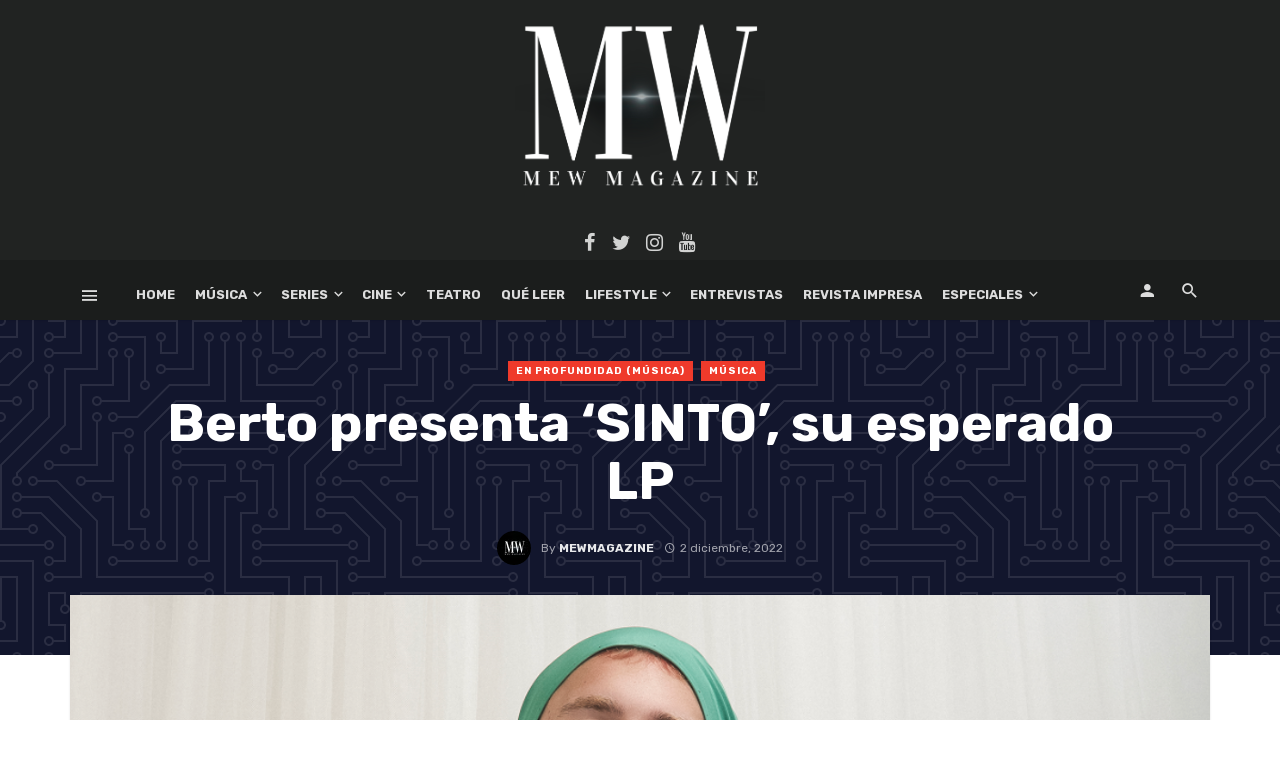

--- FILE ---
content_type: text/html; charset=UTF-8
request_url: https://mewmagazine.es/berto-presenta-sinto-su-esperado-lp/
body_size: 28729
content:
<!DOCTYPE html>
<html lang="es">
<head>
	<meta charset="UTF-8" />
	
	<meta name='linkatomic-verify-code' content='4340efe42c0aec129a329b953462d488' />
	
	<meta name="publisuites-verify-code" content="aHR0cHM6Ly9tZXdtYWdhemluZS5lcw==" />

    
    <meta name="viewport" content="width=device-width, initial-scale=1"/>
    
    <link rel="profile" href="https://gmpg.org/xfn/11" />
	
	<link rel="pingback" href="https://mewmagazine.es/xmlrpc.php">

	<script type="application/javascript">var ajaxurl = "https://mewmagazine.es/wp-admin/admin-ajax.php"</script>
	<!-- This site is optimized with the Yoast SEO plugin v15.9 - https://yoast.com/wordpress/plugins/seo/ -->
	<title>Berto presenta &#039;SINTO&#039;, su esperado LP - MEW Magazine</title>
	<meta name="description" content="Berto te empuja directamente a la pista de baile. Destacan los cortes pop en el que mezcla estilos, desde la electrónica hasta el trap" />
	<meta name="robots" content="index, follow, max-snippet:-1, max-image-preview:large, max-video-preview:-1" />
	<link rel="canonical" href="https://mewmagazine.es/berto-presenta-sinto-su-esperado-lp/" />
	<meta property="og:locale" content="es_ES" />
	<meta property="og:type" content="article" />
	<meta property="og:title" content="Berto presenta &#039;SINTO&#039;, su esperado LP - MEW Magazine" />
	<meta property="og:description" content="Berto te empuja directamente a la pista de baile. Destacan los cortes pop en el que mezcla estilos, desde la electrónica hasta el trap" />
	<meta property="og:url" content="https://mewmagazine.es/berto-presenta-sinto-su-esperado-lp/" />
	<meta property="og:site_name" content="MEW Magazine" />
	<meta property="article:publisher" content="https://www.facebook.com/MEWMagazine/" />
	<meta property="article:published_time" content="2022-12-02T11:22:45+00:00" />
	<meta property="article:modified_time" content="2022-12-02T11:22:46+00:00" />
	<meta property="og:image" content="https://mewmagazine.es/wp-content/uploads/2022/12/Berto.png" />
	<meta property="og:image:width" content="1252" />
	<meta property="og:image:height" content="746" />
	<meta name="twitter:card" content="summary_large_image" />
	<meta name="twitter:creator" content="@MEW_Magazine" />
	<meta name="twitter:site" content="@MEW_Magazine" />
	<meta name="twitter:label1" content="Escrito por">
	<meta name="twitter:data1" content="mewmagazine">
	<meta name="twitter:label2" content="Tiempo de lectura">
	<meta name="twitter:data2" content="4 minutos">
	<script type="application/ld+json" class="yoast-schema-graph">{"@context":"https://schema.org","@graph":[{"@type":"Organization","@id":"https://mewmagazine.es/#organization","name":"MEW Magazine","url":"https://mewmagazine.es/","sameAs":["https://www.facebook.com/MEWMagazine/","https://www.instagram.com/mewmag/","https://www.youtube.com/user/MEWMagazineTV","https://twitter.com/MEW_Magazine"],"logo":{"@type":"ImageObject","@id":"https://mewmagazine.es/#logo","inLanguage":"es","url":"https://mewmagazine.es/wp-content/uploads/2019/09/Logo_Para-marca-de-agua.png","width":400,"height":400,"caption":"MEW Magazine"},"image":{"@id":"https://mewmagazine.es/#logo"}},{"@type":"WebSite","@id":"https://mewmagazine.es/#website","url":"https://mewmagazine.es/","name":"MEW Magazine","description":"Todas las novedades del entretenimiento","publisher":{"@id":"https://mewmagazine.es/#organization"},"potentialAction":[{"@type":"SearchAction","target":"https://mewmagazine.es/?s={search_term_string}","query-input":"required name=search_term_string"}],"inLanguage":"es"},{"@type":"ImageObject","@id":"https://mewmagazine.es/berto-presenta-sinto-su-esperado-lp/#primaryimage","inLanguage":"es","url":"https://mewmagazine.es/wp-content/uploads/2022/12/Berto.png","width":1252,"height":746,"caption":"Berto"},{"@type":"WebPage","@id":"https://mewmagazine.es/berto-presenta-sinto-su-esperado-lp/#webpage","url":"https://mewmagazine.es/berto-presenta-sinto-su-esperado-lp/","name":"Berto presenta 'SINTO', su esperado LP - MEW Magazine","isPartOf":{"@id":"https://mewmagazine.es/#website"},"primaryImageOfPage":{"@id":"https://mewmagazine.es/berto-presenta-sinto-su-esperado-lp/#primaryimage"},"datePublished":"2022-12-02T11:22:45+00:00","dateModified":"2022-12-02T11:22:46+00:00","description":"Berto te empuja directamente a la pista de baile. Destacan los cortes pop en el que mezcla estilos, desde la electr\u00f3nica hasta el trap","breadcrumb":{"@id":"https://mewmagazine.es/berto-presenta-sinto-su-esperado-lp/#breadcrumb"},"inLanguage":"es","potentialAction":[{"@type":"ReadAction","target":["https://mewmagazine.es/berto-presenta-sinto-su-esperado-lp/"]}]},{"@type":"BreadcrumbList","@id":"https://mewmagazine.es/berto-presenta-sinto-su-esperado-lp/#breadcrumb","itemListElement":[{"@type":"ListItem","position":1,"item":{"@type":"WebPage","@id":"https://mewmagazine.es/","url":"https://mewmagazine.es/","name":"Portada"}},{"@type":"ListItem","position":2,"item":{"@type":"WebPage","@id":"https://mewmagazine.es/berto-presenta-sinto-su-esperado-lp/","url":"https://mewmagazine.es/berto-presenta-sinto-su-esperado-lp/","name":"Berto presenta &#8216;SINTO&#8217;, su esperado LP"}}]},{"@type":"Article","@id":"https://mewmagazine.es/berto-presenta-sinto-su-esperado-lp/#article","isPartOf":{"@id":"https://mewmagazine.es/berto-presenta-sinto-su-esperado-lp/#webpage"},"author":{"@id":"https://mewmagazine.es/#/schema/person/4a10cd90b81376c4d520461174cc6ed8"},"headline":"Berto presenta &#8216;SINTO&#8217;, su esperado LP","datePublished":"2022-12-02T11:22:45+00:00","dateModified":"2022-12-02T11:22:46+00:00","mainEntityOfPage":{"@id":"https://mewmagazine.es/berto-presenta-sinto-su-esperado-lp/#webpage"},"commentCount":0,"publisher":{"@id":"https://mewmagazine.es/#organization"},"image":{"@id":"https://mewmagazine.es/berto-presenta-sinto-su-esperado-lp/#primaryimage"},"keywords":"B\u00e1goas de cocodrilo,Berto,Sinto","articleSection":"En Profundidad (M\u00fasica),M\u00fasica","inLanguage":"es","potentialAction":[{"@type":"CommentAction","name":"Comment","target":["https://mewmagazine.es/berto-presenta-sinto-su-esperado-lp/#respond"]}]},{"@type":"Person","@id":"https://mewmagazine.es/#/schema/person/4a10cd90b81376c4d520461174cc6ed8","name":"mewmagazine","image":{"@type":"ImageObject","@id":"https://mewmagazine.es/#personlogo","inLanguage":"es","url":"https://secure.gravatar.com/avatar/d6387870cf09b96bbd6d31fbd61add8b?s=96&d=mm&r=g","caption":"mewmagazine"}}]}</script>
	<!-- / Yoast SEO plugin. -->


<link rel='dns-prefetch' href='//fonts.googleapis.com' />
<link rel='dns-prefetch' href='//s.w.org' />
<link rel='dns-prefetch' href='//jetpack.wordpress.com' />
<link rel='dns-prefetch' href='//s0.wp.com' />
<link rel='dns-prefetch' href='//s1.wp.com' />
<link rel='dns-prefetch' href='//s2.wp.com' />
<link rel='dns-prefetch' href='//public-api.wordpress.com' />
<link rel='dns-prefetch' href='//0.gravatar.com' />
<link rel='dns-prefetch' href='//1.gravatar.com' />
<link rel='dns-prefetch' href='//2.gravatar.com' />
<link rel='dns-prefetch' href='//widgets.wp.com' />
<link rel='preconnect' href='https://fonts.gstatic.com' crossorigin />
<link rel="alternate" type="application/rss+xml" title="MEW Magazine &raquo; Feed" href="https://mewmagazine.es/feed/" />
<link rel="alternate" type="application/rss+xml" title="MEW Magazine &raquo; Feed de los comentarios" href="https://mewmagazine.es/comments/feed/" />
<link rel="alternate" type="application/rss+xml" title="MEW Magazine &raquo; Comentario Berto presenta &#8216;SINTO&#8217;, su esperado LP del feed" href="https://mewmagazine.es/berto-presenta-sinto-su-esperado-lp/feed/" />
		<script type="text/javascript">
			window._wpemojiSettings = {"baseUrl":"https:\/\/s.w.org\/images\/core\/emoji\/13.0.0\/72x72\/","ext":".png","svgUrl":"https:\/\/s.w.org\/images\/core\/emoji\/13.0.0\/svg\/","svgExt":".svg","source":{"concatemoji":"https:\/\/mewmagazine.es\/wp-includes\/js\/wp-emoji-release.min.js?ver=5.5.17"}};
			!function(e,a,t){var n,r,o,i=a.createElement("canvas"),p=i.getContext&&i.getContext("2d");function s(e,t){var a=String.fromCharCode;p.clearRect(0,0,i.width,i.height),p.fillText(a.apply(this,e),0,0);e=i.toDataURL();return p.clearRect(0,0,i.width,i.height),p.fillText(a.apply(this,t),0,0),e===i.toDataURL()}function c(e){var t=a.createElement("script");t.src=e,t.defer=t.type="text/javascript",a.getElementsByTagName("head")[0].appendChild(t)}for(o=Array("flag","emoji"),t.supports={everything:!0,everythingExceptFlag:!0},r=0;r<o.length;r++)t.supports[o[r]]=function(e){if(!p||!p.fillText)return!1;switch(p.textBaseline="top",p.font="600 32px Arial",e){case"flag":return s([127987,65039,8205,9895,65039],[127987,65039,8203,9895,65039])?!1:!s([55356,56826,55356,56819],[55356,56826,8203,55356,56819])&&!s([55356,57332,56128,56423,56128,56418,56128,56421,56128,56430,56128,56423,56128,56447],[55356,57332,8203,56128,56423,8203,56128,56418,8203,56128,56421,8203,56128,56430,8203,56128,56423,8203,56128,56447]);case"emoji":return!s([55357,56424,8205,55356,57212],[55357,56424,8203,55356,57212])}return!1}(o[r]),t.supports.everything=t.supports.everything&&t.supports[o[r]],"flag"!==o[r]&&(t.supports.everythingExceptFlag=t.supports.everythingExceptFlag&&t.supports[o[r]]);t.supports.everythingExceptFlag=t.supports.everythingExceptFlag&&!t.supports.flag,t.DOMReady=!1,t.readyCallback=function(){t.DOMReady=!0},t.supports.everything||(n=function(){t.readyCallback()},a.addEventListener?(a.addEventListener("DOMContentLoaded",n,!1),e.addEventListener("load",n,!1)):(e.attachEvent("onload",n),a.attachEvent("onreadystatechange",function(){"complete"===a.readyState&&t.readyCallback()})),(n=t.source||{}).concatemoji?c(n.concatemoji):n.wpemoji&&n.twemoji&&(c(n.twemoji),c(n.wpemoji)))}(window,document,window._wpemojiSettings);
		</script>
		<style type="text/css">
img.wp-smiley,
img.emoji {
	display: inline !important;
	border: none !important;
	box-shadow: none !important;
	height: 1em !important;
	width: 1em !important;
	margin: 0 .07em !important;
	vertical-align: -0.1em !important;
	background: none !important;
	padding: 0 !important;
}
</style>
	<link rel='stylesheet' id='wp-block-library-css'  href='https://mewmagazine.es/wp-includes/css/dist/block-library/style.min.css?ver=5.5.17' type='text/css' media='all' />
<style id='wp-block-library-inline-css' type='text/css'>
.has-text-align-justify{text-align:justify;}
</style>
<link rel='stylesheet' id='fontawesome-latest-css-css'  href='https://mewmagazine.es/wp-content/plugins/accesspress-social-login-lite/css/font-awesome/all.min.css?ver=3.4.8' type='text/css' media='all' />
<link rel='stylesheet' id='apsl-frontend-css-css'  href='https://mewmagazine.es/wp-content/plugins/accesspress-social-login-lite/css/frontend.css?ver=3.4.8' type='text/css' media='all' />
<link rel='stylesheet' id='contact-form-7-css'  href='https://mewmagazine.es/wp-content/plugins/contact-form-7/includes/css/styles.css?ver=5.4.2' type='text/css' media='all' />
<link rel='stylesheet' id='bkswcss-css'  href='https://mewmagazine.es/wp-content/plugins/tnm-shortcode/css/shortcode.css?ver=5.5.17' type='text/css' media='all' />
<link rel='stylesheet' id='thenextmag_vendors-css'  href='https://mewmagazine.es/wp-content/themes/the-next-mag/css/vendors.css?ver=5.5.17' type='text/css' media='all' />
<link rel='stylesheet' id='thenextmag-style-css'  href='https://mewmagazine.es/wp-content/themes/the-next-mag/css/style.css?ver=5.5.17' type='text/css' media='all' />
<style id='thenextmag-style-inline-css' type='text/css'>
.header-1 .header-main, 
                                        .header-2 .header-main, 
                                        .header-3 .site-header, 
                                        .header-4 .navigation-bar,
                                        .header-5 .navigation-bar,
                                        .header-6 .navigation-bar,
                                        .header-7 .header-main,
                                        .header-8 .header-main,
                                        .header-9 .site-header
                                        {background: #212322;}#mnmd-mobile-header
                                        {background: #1b1d1c;}::selection {color: #FFF; background: #EF3A2B;}::-webkit-selection {color: #FFF; background: #EF3A2B;}a, a:hover, a:focus, a:active, .color-primary, .site-title, .mnmd-widget-indexed-posts-b .posts-list > li .post__title:after,
            .author-box .author-name a
            {color: #EF3A2B;}.category-tile__name, .cat-0.cat-theme-bg.cat-theme-bg, .primary-bg-color, .navigation--main > li > a:before, .mnmd-pagination__item-current, .mnmd-pagination__item-current:hover, 
            .mnmd-pagination__item-current:focus, .mnmd-pagination__item-current:active, .mnmd-pagination--next-n-prev .mnmd-pagination__links a:last-child .mnmd-pagination__item,
            .subscribe-form__fields input[type='submit'], .has-overlap-bg:before, .post__cat--bg, a.post__cat--bg, .entry-cat--bg, a.entry-cat--bg, 
            .comments-count-box, .mnmd-widget--box .widget__title,  .posts-list > li .post__thumb:after, 
            .widget_calendar td a:before, .widget_calendar #today, .widget_calendar #today a, .entry-action-btn, .posts-navigation__label:before, 
            .comment-form .form-submit input[type='submit'], .mnmd-carousel-dots-b .swiper-pagination-bullet-active,
             .site-header--side-logo .header-logo:not(.header-logo--mobile), .list-square-bullet > li > *:before, .list-square-bullet-exclude-first > li:not(:first-child) > *:before,
             .btn-primary, .btn-primary:active, .btn-primary:focus, .btn-primary:hover, 
             .btn-primary.active.focus, .btn-primary.active:focus, .btn-primary.active:hover, .btn-primary:active.focus, .btn-primary:active:focus, .btn-primary:active:hover
            {background-color: #EF3A2B;}.site-header--skin-4 .navigation--main > li > a:before
            {background-color: #EF3A2B !important;}.post-score-hexagon .hexagon-svg g path
            {fill: #EF3A2B;}.has-overlap-frame:before, .mnmd-gallery-slider .fotorama__thumb-border, .bypostauthor > .comment-body .comment-author > img
            {border-color: #EF3A2B;}.mnmd-pagination--next-n-prev .mnmd-pagination__links a:last-child .mnmd-pagination__item:after
            {border-left-color: #EF3A2B;}.comments-count-box:before
            {border-top-color: #EF3A2B;}.navigation--offcanvas li > a:after
            {border-right-color: #EF3A2B;}.post--single-cover-gradient .single-header
            {
                background-image: -webkit-linear-gradient( bottom , #EF3A2B 0%, rgba(252, 60, 45, 0.7) 50%, rgba(252, 60, 45, 0) 100%);
                background-image: linear-gradient(to top, #EF3A2B 0%, rgba(252, 60, 45, 0.7) 50%, rgba(252, 60, 45, 0) 100%);
            }.subscribe-form__fields input[type='submit']:hover,
            .comment-form .form-submit input[type='submit']:active, .comment-form .form-submit input[type='submit']:focus, .comment-form .form-submit input[type='submit']:hover
            {background-color: #ef392b;}mnmd-video-box__playlist .is-playing .post__thumb:after { content: 'Now playing'; }
</style>
<link rel='stylesheet' id='login-with-ajax-css'  href='https://mewmagazine.es/wp-content/themes/the-next-mag/plugins/login-with-ajax/widget.css?ver=4.0.1' type='text/css' media='all' />
<link rel='stylesheet' id='open-sans-css'  href='https://fonts.googleapis.com/css?family=Open+Sans%3A300italic%2C400italic%2C600italic%2C300%2C400%2C600&#038;subset=latin%2Clatin-ext&#038;display=fallback&#038;ver=5.5.17' type='text/css' media='all' />
<link rel="preload" as="style" href="https://fonts.googleapis.com/css?family=Rubik:300,400,500,700,900,300italic,400italic,500italic,700italic,900italic&#038;subset=latin&#038;display=swap&#038;ver=1590918039" /><link rel="stylesheet" href="https://fonts.googleapis.com/css?family=Rubik:300,400,500,700,900,300italic,400italic,500italic,700italic,900italic&#038;subset=latin&#038;display=swap&#038;ver=1590918039" media="print" onload="this.media='all'"><noscript><link rel="stylesheet" href="https://fonts.googleapis.com/css?family=Rubik:300,400,500,700,900,300italic,400italic,500italic,700italic,900italic&#038;subset=latin&#038;display=swap&#038;ver=1590918039" /></noscript><link rel='stylesheet' id='jetpack_css-css'  href='https://mewmagazine.es/wp-content/plugins/jetpack/css/jetpack.css?ver=9.4.2' type='text/css' media='all' />
<script type='text/javascript' src='https://mewmagazine.es/wp-includes/js/jquery/jquery.js?ver=1.12.4-wp' id='jquery-core-js'></script>
<script type='text/javascript' src='https://mewmagazine.es/wp-content/plugins/accesspress-social-login-lite/js/frontend.js?ver=3.4.8' id='apsl-frontend-js-js'></script>
<script type='text/javascript' id='login-with-ajax-js-extra'>
/* <![CDATA[ */
var LWA = {"ajaxurl":"https:\/\/mewmagazine.es\/wp-admin\/admin-ajax.php","off":""};
/* ]]> */
</script>
<script type='text/javascript' src='https://mewmagazine.es/wp-content/plugins/login-with-ajax/templates/login-with-ajax.legacy.min.js?ver=4.0.1' id='login-with-ajax-js'></script>
<link rel="https://api.w.org/" href="https://mewmagazine.es/wp-json/" /><link rel="alternate" type="application/json" href="https://mewmagazine.es/wp-json/wp/v2/posts/84080" /><link rel="EditURI" type="application/rsd+xml" title="RSD" href="https://mewmagazine.es/xmlrpc.php?rsd" />
<link rel="wlwmanifest" type="application/wlwmanifest+xml" href="https://mewmagazine.es/wp-includes/wlwmanifest.xml" /> 
<meta name="generator" content="WordPress 5.5.17" />
<link rel='shortlink' href='https://mewmagazine.es/?p=84080' />
<link rel="alternate" type="application/json+oembed" href="https://mewmagazine.es/wp-json/oembed/1.0/embed?url=https%3A%2F%2Fmewmagazine.es%2Fberto-presenta-sinto-su-esperado-lp%2F" />
<link rel="alternate" type="text/xml+oembed" href="https://mewmagazine.es/wp-json/oembed/1.0/embed?url=https%3A%2F%2Fmewmagazine.es%2Fberto-presenta-sinto-su-esperado-lp%2F&#038;format=xml" />
<meta name="framework" content="Redux 4.1.29" />
<style type="text/css" media="all">

</style>
<style type='text/css'>img#wpstats{display:none}</style>      <meta name="onesignal" content="wordpress-plugin"/>
            <script>

      window.OneSignal = window.OneSignal || [];

      OneSignal.push( function() {
        OneSignal.SERVICE_WORKER_UPDATER_PATH = "OneSignalSDKUpdaterWorker.js.php";
                      OneSignal.SERVICE_WORKER_PATH = "OneSignalSDKWorker.js.php";
                      OneSignal.SERVICE_WORKER_PARAM = { scope: "/" };
        OneSignal.setDefaultNotificationUrl("https://mewmagazine.es");
        var oneSignal_options = {};
        window._oneSignalInitOptions = oneSignal_options;

        oneSignal_options['wordpress'] = true;
oneSignal_options['appId'] = '160820a7-2c60-4568-9f2e-2a874bd503c7';
oneSignal_options['allowLocalhostAsSecureOrigin'] = true;
oneSignal_options['welcomeNotification'] = { };
oneSignal_options['welcomeNotification']['title'] = "";
oneSignal_options['welcomeNotification']['message'] = "";
oneSignal_options['path'] = "https://mewmagazine.es/wp-content/plugins/onesignal-free-web-push-notifications/sdk_files/";
oneSignal_options['promptOptions'] = { };
oneSignal_options['promptOptions']['actionMessage'] = "¿Quieres recibir las últimas noticias en tu navegador?";
oneSignal_options['promptOptions']['acceptButtonText'] = "Sí, acepto";
oneSignal_options['promptOptions']['cancelButtonText'] = "Ahora no";
oneSignal_options['promptOptions']['siteName'] = "https://mewmagazine.es";
oneSignal_options['notifyButton'] = { };
oneSignal_options['notifyButton']['enable'] = true;
oneSignal_options['notifyButton']['position'] = 'bottom-right';
oneSignal_options['notifyButton']['theme'] = 'default';
oneSignal_options['notifyButton']['size'] = 'medium';
oneSignal_options['notifyButton']['showCredit'] = true;
oneSignal_options['notifyButton']['text'] = {};
                OneSignal.init(window._oneSignalInitOptions);
                OneSignal.showSlidedownPrompt();      });

      function documentInitOneSignal() {
        var oneSignal_elements = document.getElementsByClassName("OneSignal-prompt");

        var oneSignalLinkClickHandler = function(event) { OneSignal.push(['registerForPushNotifications']); event.preventDefault(); };        for(var i = 0; i < oneSignal_elements.length; i++)
          oneSignal_elements[i].addEventListener('click', oneSignalLinkClickHandler, false);
      }

      if (document.readyState === 'complete') {
           documentInitOneSignal();
      }
      else {
           window.addEventListener("load", function(event){
               documentInitOneSignal();
          });
      }
    </script>
<link rel="icon" href="https://mewmagazine.es/wp-content/uploads/2020/05/cropped-logo_mew-32x32.jpg" sizes="32x32" />
<link rel="icon" href="https://mewmagazine.es/wp-content/uploads/2020/05/cropped-logo_mew-192x192.jpg" sizes="192x192" />
<link rel="apple-touch-icon" href="https://mewmagazine.es/wp-content/uploads/2020/05/cropped-logo_mew-180x180.jpg" />
<meta name="msapplication-TileImage" content="https://mewmagazine.es/wp-content/uploads/2020/05/cropped-logo_mew-270x270.jpg" />
<style id="tnm_option-dynamic-css" title="dynamic-css" class="redux-options-output">body{font-family:Rubik,Arial, Helvetica, sans-serif;font-display:swap;}.post__title, .entry-title, h1, h2, h3, h4, h5, h6, .h1, .h2, .h3, .h4, .h5, .h6, .text-font-primary, .social-tile__title, .widget_recent_comments .recentcomments > a, .widget_recent_entries li > a, .modal-title.modal-title, .author-box .author-name a, .comment-author, .widget_calendar caption, .widget_categories li>a, .widget_meta ul, .widget_recent_comments .recentcomments>a, .widget_recent_entries li>a, .widget_pages li>a{font-family:Rubik,Arial, Helvetica, sans-serif;font-display:swap;}.text-font-secondary, .block-heading__subtitle, .widget_nav_menu ul, .navigation .sub-menu, .typography-copy blockquote, .comment-content blockquote{font-family:Rubik,Arial, Helvetica, sans-serif;font-display:swap;}.mobile-header-btn, .navigation-bar-btn, .navigation, .menu, .mnmd-mega-menu__inner > .sub-menu > li > a, .meta-text, a.meta-text, .meta-font, a.meta-font, .text-font-tertiary, .block-heading, .block-heading__title, .block-heading-tabs, .block-heading-tabs > li > a, input[type="button"]:not(.btn), input[type="reset"]:not(.btn), input[type="submit"]:not(.btn), .btn, label, .category-tile__name, .page-nav, .post-score, .post-score-hexagon .post-score-value, .post__cat, a.post__cat, .entry-cat, a.entry-cat, .read-more-link, .post__meta, .entry-meta, .entry-author__name, a.entry-author__name, .comments-count-box, .widget__title-text, .mnmd-widget-indexed-posts-a .posts-list > li .post__thumb:after, .mnmd-widget-indexed-posts-b .posts-list > li .post__title:after, .mnmd-widget-indexed-posts-c .list-index, .social-tile__count, .widget_recent_comments .comment-author-link, .mnmd-video-box__playlist .is-playing .post__thumb:after, .mnmd-posts-listing-a .cat-title, .mnmd-news-ticker__heading, .page-heading__title, .post-sharing__title, .post-sharing--simple .sharing-btn, .entry-action-btn, .entry-tags-title, .post-categories__title, .posts-navigation__label, .comments-title, .comments-title__text, .comments-title .add-comment, .comment-metadata, .comment-metadata a, .comment-reply-link, .comment-reply-title, .countdown__digit, .modal-title, .comment-reply-title, .comment-meta, .comment .reply, .wp-caption, .gallery-caption, .widget-title, .btn, .navigation, .logged-in-as, .countdown__digit, .mnmd-widget-indexed-posts-a .posts-list>li .post__thumb:after, .mnmd-widget-indexed-posts-b .posts-list>li .post__title:after, .mnmd-widget-indexed-posts-c .list-index, .mnmd-horizontal-list .index, .mnmd-pagination, .mnmd-pagination--next-n-prev .mnmd-pagination__label{font-family:Rubik,Arial, Helvetica, sans-serif;font-display:swap;}.header-main{padding-top:20px;padding-bottom:5px;}.page-coming-soon .background-img>.background-img{background-image:url('https://thenextmag.bk-ninja.com/default/wp-content/uploads/2018/03/photo-1434494878577-86c23bcb06b9.jpg');}</style>    
    <!-- Schema meta -->
        <script type="application/ld+json">
{
          "@context": "http://schema.org",
          "@type": "NewsArticle",
          "mainEntityOfPage": {
            "@type": "WebPage",
            "@id": "https://mewmagazine.es/berto-presenta-sinto-su-esperado-lp/"
          },
          "headline": "Berto presenta &#8216;SINTO&#8217;, su esperado LP",
          "image": [
            "https://mewmagazine.es/wp-content/uploads/2022/12/Berto.png"
           ],
          "datePublished": "2022-12-02T12:22:45+00:00",
          "dateModified": "2022-12-02T12:22:46+01:00",
          "author": {
            "@type": "Person",
            "name": "mewmagazine"
          },
           "publisher": {
            "@type": "Organization",
            "name": "MEW Magazine",
            "logo": {
              "@type": "ImageObject",
              "url": "https://mewmagazine.es/wp-content/uploads/2019/09/MW-negro-grande2.png"
            }
          },
          "description": ""
        }
        </script>
    	
	<!-- Global site tag (gtag.js) - Google Analytics -->
<script async src="https://www.googletagmanager.com/gtag/js?id=UA-38749196-1"></script>
<script>
  window.dataLayer = window.dataLayer || [];
  function gtag(){dataLayer.push(arguments);}
  gtag('js', new Date());

  gtag('config', 'UA-38749196-1');
</script>
	
</head>
<body data-rsssl=1 class="post-template-default single single-post postid-84080 single-format-standard header-2">
    <div class="site-wrapper">
        <header class="site-header site-header--inverse">
    <!-- Header content -->
	<div class="header-main hidden-xs hidden-sm">
        		<div class="container pos-relative">
			<div class="header-logo text-center">
				<h1>
					<a href="https://mewmagazine.es">
						<!-- logo open -->
                                                    <img src="https://mewmagazine.es/wp-content/uploads/2019/09/MW-negro-grande2.png" alt="logo" width="250px"/>
                                                <!-- logo close -->
					</a>
				</h1>
				<div class="spacer-xs"></div>
                					<ul class="social-list social-list--lg list-horizontal  social-list--inverse">
						<li><a href="https://www.facebook.com/MEWMagazine/" target="_blank"><i class="mdicon mdicon-facebook"></i></a></li><li><a href="https://twitter.com/mew_magazine" target="_blank"><i class="mdicon mdicon-twitter"></i></a></li><li><a href="https://www.instagram.com/mewmag/" target="_blank"><i class="mdicon mdicon-instagram"></i></a></li><li><a href="https://www.youtube.com/user/MEWMagazineTV" target="_blank"><i class="mdicon mdicon-youtube"></i></a></li>            						
					</ul>
                			</div>
		</div>
	</div><!-- Header content -->
    
    <!-- Mobile header -->
    <div id="mnmd-mobile-header" class="mobile-header visible-xs visible-sm  mobile-header--inverse">
    	<div class="mobile-header__inner mobile-header__inner--flex">
            <!-- mobile logo open -->
    		<div class="header-branding header-branding--mobile mobile-header__section text-left">
    			<div class="header-logo header-logo--mobile flexbox__item text-left">
                    <a href="https://mewmagazine.es">
                                            
                        <img src="https://mewmagazine.es/wp-content/uploads/2019/09/MW-negro-grande2.png" alt="logo"/>
                                                
                    </a>               
    			</div>
    		</div>
            <!-- logo close -->
    		<div class="mobile-header__section text-right">
    			<button type="submit" class="mobile-header-btn js-search-dropdown-toggle">
    				<span class="hidden-xs">Search</span><i class="mdicon mdicon-search mdicon--last hidden-xs"></i><i class="mdicon mdicon-search visible-xs-inline-block"></i>
    			</button>
                    			<a href="#mnmd-offcanvas-mobile" class="offcanvas-menu-toggle mobile-header-btn js-mnmd-offcanvas-toggle">
    				<span class="hidden-xs">Menu</span><i class="mdicon mdicon-menu mdicon--last hidden-xs"></i><i class="mdicon mdicon-menu visible-xs-inline-block"></i>
    			</a>
                    		</div>
    	</div>
    </div><!-- Mobile header -->
    
    <!-- Navigation bar -->
    <nav class="navigation-bar navigation-bar--fullwidth navigation-bar--inverse hidden-xs hidden-sm js-sticky-header-holder">
    	<div class="container">
    		<div class="navigation-bar__inner">
                                            			<div class="navigation-bar__section">
        				<a href="#mnmd-offcanvas-primary" class="offcanvas-menu-toggle navigation-bar-btn js-mnmd-offcanvas-toggle"><i class="mdicon mdicon-menu"></i></a>
        			</div>
                                        			<div class="navigation-wrapper navigation-bar__section js-priority-nav">
    				<div id="main-menu" class="menu-main-menu-container"><ul id="menu-main-menu" class="navigation navigation--main navigation--inline"><li id="menu-item-2409" class="menu-item menu-item-type-custom menu-item-object-custom menu-item-home menu-item-2409"><a href="https://mewmagazine.es/">Home</a></li>
<li id="menu-item-62251" class="menu-item menu-item-type-post_type menu-item-object-page menu-item-has-children menu-item-62251"><a href="https://mewmagazine.es/musica/">Música</a><div class="sub-menu"><div class="sub-menu-inner"><ul class="list-unstyled clearfix">	<li id="menu-item-52929" class="menu-item menu-item-type-taxonomy menu-item-object-category menu-item-52929 menu-item-cat-5706"><a href="https://mewmagazine.es/category/musica/actualidad-musica/">Actualidad (Música)</a></li>
	<li id="menu-item-52933" class="menu-item menu-item-type-taxonomy menu-item-object-category menu-item-52933 menu-item-cat-7253"><a href="https://mewmagazine.es/category/musica/entrevistas-musica/">Entrevistas (Música)</a></li>
	<li id="menu-item-52931" class="menu-item menu-item-type-taxonomy menu-item-object-category menu-item-52931 menu-item-cat-5739"><a href="https://mewmagazine.es/category/musica/cronicas-musica/">Crónicas (Música)</a></li>
	<li id="menu-item-52932" class="menu-item menu-item-type-taxonomy menu-item-object-category current-post-ancestor current-menu-parent current-post-parent menu-item-52932 menu-item-cat-5732"><a href="https://mewmagazine.es/category/musica/en-profundidad-musica/">En Profundidad (Música)</a></li>
	<li id="menu-item-52935" class="menu-item menu-item-type-taxonomy menu-item-object-category menu-item-52935 menu-item-cat-5713"><a href="https://mewmagazine.es/category/musica/grandes-clasicos-musica/">Grandes clásicos (Música)</a></li>
	<li id="menu-item-52930" class="menu-item menu-item-type-taxonomy menu-item-object-category menu-item-52930 menu-item-cat-7570"><a href="https://mewmagazine.es/category/musica/nuevos-clasicos/">Nuevos Clásicos</a></li>
	<li id="menu-item-52934" class="menu-item menu-item-type-taxonomy menu-item-object-category menu-item-52934 menu-item-cat-7233"><a href="https://mewmagazine.es/category/musica/eventos-musica/">Eventos (Música)</a></li>
</ul><!-- end 0 --></div><!-- Close atbssuga-menu__inner --></div><!-- Close atbssuga-menu --></li>
<li id="menu-item-73033" class="menu-item menu-item-type-post_type menu-item-object-page menu-item-has-children menu-item-73033"><a href="https://mewmagazine.es/series/">Series</a><div class="sub-menu"><div class="sub-menu-inner"><ul class="list-unstyled clearfix">	<li id="menu-item-47549" class="menu-item menu-item-type-taxonomy menu-item-object-category menu-item-47549 menu-item-cat-5702"><a href="https://mewmagazine.es/category/series/criticas-series/">Críticas (Series)</a></li>
	<li id="menu-item-47547" class="menu-item menu-item-type-taxonomy menu-item-object-category menu-item-47547 menu-item-cat-5710"><a href="https://mewmagazine.es/category/series/recapitulamos-series/">Recapitulamos (Series)</a></li>
	<li id="menu-item-47548" class="menu-item menu-item-type-taxonomy menu-item-object-category menu-item-47548 menu-item-cat-5711"><a href="https://mewmagazine.es/category/series/teorizando-series/">Teorizando (Series)</a></li>
	<li id="menu-item-47550" class="menu-item menu-item-type-taxonomy menu-item-object-category menu-item-47550 menu-item-cat-5712"><a href="https://mewmagazine.es/category/series/enredados-series/">EnredaDOS (Series)</a></li>
</ul><!-- end 0 --></div><!-- Close atbssuga-menu__inner --></div><!-- Close atbssuga-menu --></li>
<li id="menu-item-40676" class="menu-item menu-item-type-taxonomy menu-item-object-category menu-item-has-children menu-item-40676 menu-item-cat-148"><a href="https://mewmagazine.es/category/cine/">Cine</a><div class="sub-menu"><div class="sub-menu-inner"><ul class="list-unstyled clearfix">	<li id="menu-item-47539" class="menu-item menu-item-type-taxonomy menu-item-object-category menu-item-47539 menu-item-cat-5746"><a href="https://mewmagazine.es/category/cine/actualidad-cine/">Actualidad (Cine)</a></li>
	<li id="menu-item-47540" class="menu-item menu-item-type-taxonomy menu-item-object-category menu-item-47540 menu-item-cat-5719"><a href="https://mewmagazine.es/category/cine/criticas-cine/">Criticas (Cine)</a></li>
	<li id="menu-item-47541" class="menu-item menu-item-type-taxonomy menu-item-object-category menu-item-47541 menu-item-cat-5740"><a href="https://mewmagazine.es/category/cine/el-personaje-cine/">El Personaje (Cine)</a></li>
	<li id="menu-item-47542" class="menu-item menu-item-type-taxonomy menu-item-object-category menu-item-47542 menu-item-cat-5743"><a href="https://mewmagazine.es/category/cine/en-profundidad-cine/">En Profundidad (Cine)</a></li>
	<li id="menu-item-47543" class="menu-item menu-item-type-taxonomy menu-item-object-category menu-item-47543 menu-item-cat-5726"><a href="https://mewmagazine.es/category/cine/enredados-cine/">EnredaDOS (Cine)</a></li>
	<li id="menu-item-47538" class="menu-item menu-item-type-taxonomy menu-item-object-category menu-item-47538 menu-item-cat-8546"><a href="https://mewmagazine.es/category/cine/15-anos-tiene-mi-amor/">15 años tiene mi amor</a></li>
	<li id="menu-item-47544" class="menu-item menu-item-type-taxonomy menu-item-object-category menu-item-47544 menu-item-cat-8548"><a href="https://mewmagazine.es/category/cine/grandes-clasicos-cine/">Grandes Clásicos (Cine)</a></li>
	<li id="menu-item-47545" class="menu-item menu-item-type-taxonomy menu-item-object-category menu-item-47545 menu-item-cat-8545"><a href="https://mewmagazine.es/category/cine/libro-vs-pelicula/">Libro vs Película</a></li>
	<li id="menu-item-47546" class="menu-item menu-item-type-taxonomy menu-item-object-category menu-item-47546 menu-item-cat-5720"><a href="https://mewmagazine.es/category/cine/lugares-de-pelicula/">Lugares de película</a></li>
</ul><!-- end 0 --></div><!-- Close atbssuga-menu__inner --></div><!-- Close atbssuga-menu --></li>
<li id="menu-item-40677" class="menu-item menu-item-type-taxonomy menu-item-object-category menu-item-40677 menu-item-cat-157"><a href="https://mewmagazine.es/category/teatro/">Teatro</a></li>
<li id="menu-item-84042" class="menu-item menu-item-type-post_type menu-item-object-page menu-item-84042"><a href="https://mewmagazine.es/que-leer/">Qué Leer</a></li>
<li id="menu-item-75119" class="menu-item menu-item-type-taxonomy menu-item-object-category menu-item-has-children menu-item-75119 menu-item-cat-15892"><a href="https://mewmagazine.es/category/lifestyle/">LifeStyle</a><div class="sub-menu"><div class="sub-menu-inner"><ul class="list-unstyled clearfix">	<li id="menu-item-75120" class="menu-item menu-item-type-taxonomy menu-item-object-category menu-item-75120 menu-item-cat-7263"><a href="https://mewmagazine.es/category/lifestyle/tendencias/">Tendencias</a></li>
	<li id="menu-item-75121" class="menu-item menu-item-type-taxonomy menu-item-object-category menu-item-has-children menu-item-75121 menu-item-cat-7257"><a href="https://mewmagazine.es/category/lifestyle/viajando-y-comiendo/">Viajando y Comiendo</a><ul class="sub-menu clearfix list-unstyled">		<li id="menu-item-75122" class="menu-item menu-item-type-taxonomy menu-item-object-category menu-item-75122 menu-item-cat-7262"><a href="https://mewmagazine.es/category/lifestyle/viajando-y-comiendo/historias-y-leyendas/">Historias y Leyendas</a></li>
		<li id="menu-item-75123" class="menu-item menu-item-type-taxonomy menu-item-object-category menu-item-75123 menu-item-cat-8547"><a href="https://mewmagazine.es/category/lifestyle/viajando-y-comiendo/rincones-del-mundo/">Rincones del mundo</a></li>
</ul><!-- end --></li>
</ul><!-- end 0 --></div><!-- Close atbssuga-menu__inner --></div><!-- Close atbssuga-menu --></li>
<li id="menu-item-53567" class="menu-item menu-item-type-post_type menu-item-object-page menu-item-53567"><a href="https://mewmagazine.es/entrevistas/">Entrevistas</a></li>
<li id="menu-item-74644" class="menu-item menu-item-type-post_type menu-item-object-page menu-item-74644"><a href="https://mewmagazine.es/revista-impresa/">Revista Impresa</a></li>
<li id="menu-item-44924" class="menu-item menu-item-type-post_type menu-item-object-page menu-item-has-children menu-item-44924"><a href="https://mewmagazine.es/especiales/">Especiales</a><div class="sub-menu"><div class="sub-menu-inner"><ul class="list-unstyled clearfix">	<li id="menu-item-45252" class="menu-item menu-item-type-post_type menu-item-object-page menu-item-45252"><a href="https://mewmagazine.es/el-embarcadero/">‘El Embarcadero’</a></li>
	<li id="menu-item-62232" class="menu-item menu-item-type-post_type menu-item-object-page menu-item-62232"><a href="https://mewmagazine.es/el-ministerio-del-tiempo/">EL MINISTERIO DEL TIEMPO</a></li>
	<li id="menu-item-48538" class="menu-item menu-item-type-post_type menu-item-object-page menu-item-48538"><a href="https://mewmagazine.es/la-linea-invisible/">La Línea Invisible</a></li>
	<li id="menu-item-44925" class="menu-item menu-item-type-post_type menu-item-object-page menu-item-44925"><a href="https://mewmagazine.es/star-wars/">Star Wars</a></li>
	<li id="menu-item-47298" class="menu-item menu-item-type-post_type menu-item-object-page menu-item-47298"><a href="https://mewmagazine.es/westworld/">WestWorld</a></li>
</ul><!-- end 0 --></div><!-- Close atbssuga-menu__inner --></div><!-- Close atbssuga-menu --></li>
</ul></div>    			</div>
    			
    			<div class="navigation-bar__section lwa lwa-template-modal">
                    <a href="#login-modal" class="navigation-bar__login-btn navigation-bar-btn" data-toggle="modal" data-target="#login-modal"><i class="mdicon mdicon-person"></i></a>    				<button type="submit" class="navigation-bar-btn js-search-dropdown-toggle"><i class="mdicon mdicon-search"></i></button>
                </div>
    		</div><!-- .navigation-bar__inner -->
    
    		<div id="header-search-dropdown" class="header-search-dropdown ajax-search is-in-navbar js-ajax-search">
	<div class="container container--narrow">
		<form class="search-form search-form--horizontal" method="get" action="https://mewmagazine.es/">
			<div class="search-form__input-wrap">
				<input type="text" name="s" class="search-form__input" placeholder="Search" value=""/>
			</div>
			<div class="search-form__submit-wrap">
				<button type="submit" class="search-form__submit btn btn-primary">Search</button>
			</div>
		</form>
		
		<div class="search-results">
			<div class="typing-loader"></div>
			<div class="search-results__inner"></div>
		</div>
	</div>
</div><!-- .header-search-dropdown -->    	</div><!-- .container -->
    </nav><!-- Navigation-bar -->
</header><!-- Site header --><div class="site-content single-entry single-entry--no-sidebar single-entry--template-4">
    <div class="mnmd-block mnmd-block--fullwidth mnmd-block--contiguous single-header-with-bg single-header--has-pattern" style=&quot;background-color:#12162d&quot;>
		<div class="container">
			<header class="single-header single-header--center inverse-text">
				<div class="single-header__inner">
					<a class="cat-5732 post__cat post__cat--bg cat-theme-bg" href="https://mewmagazine.es/category/musica/en-profundidad-musica/">En Profundidad (Música)</a><a class="cat-188 post__cat post__cat--bg cat-theme-bg" href="https://mewmagazine.es/category/musica/">Música</a>					<h1 class="entry-title entry-title--lg">Berto presenta &#8216;SINTO&#8217;, su esperado LP</h1>
					
                                        
					<!-- Entry meta -->
<div class="entry-meta">
	<span class="entry-author entry-author--with-ava">
        <img alt='mewmagazine' src='https://secure.gravatar.com/avatar/d6387870cf09b96bbd6d31fbd61add8b?s=34&#038;d=mm&#038;r=g' srcset='https://secure.gravatar.com/avatar/d6387870cf09b96bbd6d31fbd61add8b?s=68&#038;d=mm&#038;r=g 2x' class='avatar avatar-34 photo entry-author__avatar' height='34' width='34' loading='lazy'/>By <a class="entry-author__name" title="Posts by mewmagazine" rel="author" href="https://mewmagazine.es/author/mewmagazine/">mewmagazine</a>    </span>
    <time class="time published" datetime="2022-12-02T12:22:45+00:00" title="diciembre 2, 2022 at 12:22 pm"><i class="mdicon mdicon-schedule"></i>2 diciembre, 2022</time></div>				</div>
			</header>
		</div>
	</div>
    <div class="mnmd-block mnmd-block--fullwidth single-entry-wrap">
        
        <article class="mnmd-block post--single post-84080 post type-post status-publish format-standard has-post-thumbnail hentry category-en-profundidad-musica category-musica tag-bagoas-de-cocodrilo tag-berto tag-sinto">
            <div class="single-content">
                <div class="container">            
                    <div class="entry-thumb single-entry-thumb"><img width="1252" height="746" src="https://mewmagazine.es/wp-content/uploads/2022/12/Berto.png" class="attachment-tnm-xl-2_1 size-tnm-xl-2_1 wp-post-image" alt="Berto" loading="lazy" /></div>                </div>                
                <div class="container container--narrow">
                            <div class="entry-interaction entry-interaction--horizontal">
        	<div class="entry-interaction__left">
        		<div class="post-sharing post-sharing--simple">
        			<ul>
        				<li><a class="sharing-btn sharing-btn-primary facebook-btn facebook-theme-bg" data-toggle="tooltip" data-placement="top" title="Share on Facebook" onClick="window.open('http://www.facebook.com/sharer.php?u=https%3A%2F%2Fmewmagazine.es%2Fberto-presenta-sinto-su-esperado-lp%2F','Facebook','width=600,height=300,left='+(screen.availWidth/2-300)+',top='+(screen.availHeight/2-150)+''); return false;" href="http://www.facebook.com/sharer.php?u=https%3A%2F%2Fmewmagazine.es%2Fberto-presenta-sinto-su-esperado-lp%2F"><i class="mdicon mdicon-facebook"></i><span class="sharing-btn__text">Share</span></a></li><li><a class="sharing-btn sharing-btn-primary twitter-btn twitter-theme-bg" data-toggle="tooltip" data-placement="top" title="Share on Twitter" onClick="window.open('http://twitter.com/share?url=https%3A%2F%2Fmewmagazine.es%2Fberto-presenta-sinto-su-esperado-lp%2F&amp;text=Berto%20presenta%20&#8216;SINTO&#8217;,%20su%20esperado%20LP','Twitter share','width=600,height=300,left='+(screen.availWidth/2-300)+',top='+(screen.availHeight/2-150)+''); return false;" href="http://twitter.com/share?url=https%3A%2F%2Fmewmagazine.es%2Fberto-presenta-sinto-su-esperado-lp%2F&amp;text=Berto%20presenta%20&#8216;SINTO&#8217;,%20su%20esperado%20LP"><i class="mdicon mdicon-twitter"></i><span class="sharing-btn__text">Tweet</span></a></li><li><a class="sharing-btn googleplus-btn googleplus-theme-bg" data-toggle="tooltip" data-placement="top" title="Share on Google+" onClick="window.open('https://plus.google.com/share?url=https%3A%2F%2Fmewmagazine.es%2Fberto-presenta-sinto-su-esperado-lp%2F','Google plus','width=585,height=666,left='+(screen.availWidth/2-292)+',top='+(screen.availHeight/2-333)+''); return false;" href="https://plus.google.com/share?url=https%3A%2F%2Fmewmagazine.es%2Fberto-presenta-sinto-su-esperado-lp%2F"><i class="mdicon mdicon-google-plus"></i></a></li><li><a class="sharing-btn pinterest-btn pinterest-theme-bg" data-toggle="tooltip" data-placement="top" title="Share on Pinterest" href="javascript:void((function()%7Bvar%20e=document.createElement(&apos;script&apos;);e.setAttribute(&apos;type&apos;,&apos;text/javascript&apos;);e.setAttribute(&apos;charset&apos;,&apos;UTF-8&apos;);e.setAttribute(&apos;src&apos;,&apos;http://assets.pinterest.com/js/pinmarklet.js?r=&apos;+Math.random()*99999999);document.body.appendChild(e)%7D)());"><i class="mdicon mdicon-pinterest-p"></i></a></li>        			</ul>
        		</div>
        	</div>
        
        	<div class="entry-interaction__right">
        		<a href="#comments" class="comments-count entry-action-btn" data-toggle="tooltip" data-placement="top" title="0 Comments"><i class="mdicon mdicon-chat_bubble"></i><span>0</span></a>        	</div>
        </div>
                        <div class="single-body single-body--wide entry-content typography-copy">
                                                
<p>La <a href="https://mewmagazine.es/musica/" target="_blank" rel="noreferrer noopener">música</a> de Berto te empuja directamente a la pista de baile. Al escucharlo destacan los cortes pop en el que mezcla diferentes estilos que van desde la electrónica hasta el trap, pasando por el post-punk, el R&#8217;n&#8217;B y el synth pop.</p>



<p>Tras la publicación de su primer single <strong>&#8216;Bágoas de cocodrilo&#8217; , </strong>una canción de pop, bailable y vitalista a más no poder y &#8220;<strong>DiMe</strong>&#8221; su segundo adelanto en el que ha colaborado con<strong> Fillas de Cassandra</strong> y <strong>Nia Twee, </strong>ahora Berto presenta su nuevo trabajo al completo que lleva por título &#8216;<strong>SINTO</strong>&#8216;.</p>



<h2>&#8216;SINTO&#8217; cargado de sentimientos</h2>



<p>En &#8216;SINTO&#8217; podremos encontrar 13 himnos bailables y vitalistas que retratan las idas y venidas, las inquietudes y los sueños de los jóvenes de hoy en día, con giros que suenan a The Weekend, a Dualipa —o, ¿por qué no?— a la propia Rosalía. “SINTO” es un álbum que surge de la obsesión del artista por cómo se sentía al escribir las primeras letras del disco.</p>



<p>La idea de “SINTO” surge de no parar de escribir letras en donde se incluía esta palabra constantemente y la razón es porque se encontraba en una etapa de su vida en la que experimentaba cambios de humor constantes. </p>



<h3>Etapas de la vida</h3>



<p>El estilo del disco es sobre todo pop de dormitorio, música urbana y música ochentera, es una mezcla de estas variantes. La intención de Berto con este disco es poder animarte y hacerte reflexionar durante un viaje en coche o en tren mientras miras por la ventana observando el paisaje. Llegar a sentir paz y tranquilidad a pesar de que también aparecen los sentimientos de tristeza. El mensaje final es positivo. Un disco que evoca también a la salud mental y al cuidarse a uno mismo y asumir la responsabilidad de los actos propios.</p>



<p>La idea de “SINTO” surge de no parar de escribir letras en donde se incluía esta palabra constantemente y la razón es porque se encontraba en una etapa de su vida en la que experimentaba cambios de humor constantes. “SINTO” para el artista es un álbum que expresa los sentimientos que surgen en una persona a lo largo de un proceso de trabajo, de una etapa de su vida y de sus relaciones. <a href="https://www.youtube.com/watch?v=bsVWIz25hY8" target="_blank" rel="noreferrer noopener">Cada canción expresa un sentimiento intenso concreto</a>. </p>



<p>La primera “sinto”, habla sobre la sensación de salir de una relación y volver a experimentar un bienestar con el que ya contabas previamente al duelo que esta relación te provocó. </p>



<p>“PERDIMOS A PARTIDA OS DOUS”, también va por ese camino. Son canciones que hablan de cosas tristes, pero también de encontrar la luz en la oscuridad.</p>



<h2>Un estilo cargado de mezcla</h2>



<p>El estilo del disco es sobre todo pop de dormitorio, música urbana y música ochentera, es una mezcla de estas variantes. La intención de Berto con este disco es poder animarte y hacerte reflexionar durante un viaje en coche o en tren mientras miras por la ventana observando el paisaje. Llegar a sentir paz y tranquilidad a pesar de que también aparecen los sentimientos de tristeza. El mensaje final es positivo. Un disco que evoca también a la salud mental y al cuidarse a uno mismo y asumir la responsabilidad de los actos propios.</p>



<p><strong>Berto </strong>es el proyecto en solitario de Alberto Mira, uno de los componentes de Verto, la banda que revolucionó la escena gallega en 2021. Tras el parón temporal del grupo, a finales de ese año, el artista ya debutó en solitario con su primer LP <strong> &#8216;Viaxe ao espazo interior&#8217;</strong>, que retrataba un período de profunda depresión a través del simbolismo y la introspección, hasta lentamente mejorar y volver a encontrar la felicidad. Poco después, llegó <strong>&#8216;Bailar Chikito&#8217;</strong>, un EP en colaboración con Marinha, enfocado en la pista de baile y donde se mezclan el pop, la música electrónica, el trap y el techno de una forma totalmente orgánica.</p>



<h2>Una nueva etapa para Berto</h2>



<p>Con este disco, Berto inicia una nueva etapa en la que hace efectivo un contraste muy evidente entre sus dos trabajos editados. Un cambio que también lleva al directo dividiendo su repertorio en dos partes perfectamente delimitadas por el diseño de iluminación, el vestuario y la propia selección de los temas interpretados. En definitiva, Berto es un artista total que está de vuelta para hacernos bailar, emocionarnos y sorprendernos a todos. </p>
    				</div>
                                                            <footer class="single-footer entry-footer">
	<div class="entry-info">
		<div class="row row--space-between grid-gutter-10">
			<div class="entry-categories col-sm-6">
				<ul>
					<li class="entry-categories__icon"><i class="mdicon mdicon-folder"></i><span class="sr-only">Posted in</span></li>
                    <li><a class="cat-5732 entry-cat cat-theme" href="https://mewmagazine.es/category/musica/en-profundidad-musica/">En Profundidad (Música)</a></li><li><a class="cat-188 entry-cat cat-theme" href="https://mewmagazine.es/category/musica/">Música</a></li>				</ul>
			</div>
			<div class="entry-tags col-sm-6">
				<ul>
                                        <li class="entry-tags__icon"><i class="mdicon mdicon-local_offer"></i><span class="sr-only">Tagged with</span></li>
                    <li><a class="post-tag" rel="tag" href="https://mewmagazine.es/tag/bagoas-de-cocodrilo/">Bágoas de cocodrilo</a></li><li><a class="post-tag" rel="tag" href="https://mewmagazine.es/tag/berto/">Berto</a></li><li><a class="post-tag" rel="tag" href="https://mewmagazine.es/tag/sinto/">Sinto</a></li>                    				</ul>
			</div>
		</div>
	</div>

	        <div class="entry-interaction entry-interaction--horizontal">
        	<div class="entry-interaction__left">
        		<div class="post-sharing post-sharing--simple">
        			<ul>
        				<li><a class="sharing-btn sharing-btn-primary facebook-btn facebook-theme-bg" data-toggle="tooltip" data-placement="top" title="Share on Facebook" onClick="window.open('http://www.facebook.com/sharer.php?u=https%3A%2F%2Fmewmagazine.es%2Fberto-presenta-sinto-su-esperado-lp%2F','Facebook','width=600,height=300,left='+(screen.availWidth/2-300)+',top='+(screen.availHeight/2-150)+''); return false;" href="http://www.facebook.com/sharer.php?u=https%3A%2F%2Fmewmagazine.es%2Fberto-presenta-sinto-su-esperado-lp%2F"><i class="mdicon mdicon-facebook"></i><span class="sharing-btn__text">Share</span></a></li><li><a class="sharing-btn sharing-btn-primary twitter-btn twitter-theme-bg" data-toggle="tooltip" data-placement="top" title="Share on Twitter" onClick="window.open('http://twitter.com/share?url=https%3A%2F%2Fmewmagazine.es%2Fberto-presenta-sinto-su-esperado-lp%2F&amp;text=Berto%20presenta%20&#8216;SINTO&#8217;,%20su%20esperado%20LP','Twitter share','width=600,height=300,left='+(screen.availWidth/2-300)+',top='+(screen.availHeight/2-150)+''); return false;" href="http://twitter.com/share?url=https%3A%2F%2Fmewmagazine.es%2Fberto-presenta-sinto-su-esperado-lp%2F&amp;text=Berto%20presenta%20&#8216;SINTO&#8217;,%20su%20esperado%20LP"><i class="mdicon mdicon-twitter"></i><span class="sharing-btn__text">Tweet</span></a></li><li><a class="sharing-btn googleplus-btn googleplus-theme-bg" data-toggle="tooltip" data-placement="top" title="Share on Google+" onClick="window.open('https://plus.google.com/share?url=https%3A%2F%2Fmewmagazine.es%2Fberto-presenta-sinto-su-esperado-lp%2F','Google plus','width=585,height=666,left='+(screen.availWidth/2-292)+',top='+(screen.availHeight/2-333)+''); return false;" href="https://plus.google.com/share?url=https%3A%2F%2Fmewmagazine.es%2Fberto-presenta-sinto-su-esperado-lp%2F"><i class="mdicon mdicon-google-plus"></i></a></li><li><a class="sharing-btn pinterest-btn pinterest-theme-bg" data-toggle="tooltip" data-placement="top" title="Share on Pinterest" href="javascript:void((function()%7Bvar%20e=document.createElement(&apos;script&apos;);e.setAttribute(&apos;type&apos;,&apos;text/javascript&apos;);e.setAttribute(&apos;charset&apos;,&apos;UTF-8&apos;);e.setAttribute(&apos;src&apos;,&apos;http://assets.pinterest.com/js/pinmarklet.js?r=&apos;+Math.random()*99999999);document.body.appendChild(e)%7D)());"><i class="mdicon mdicon-pinterest-p"></i></a></li>        			</ul>
        		</div>
        	</div>
        
        	<div class="entry-interaction__right">
        		<a href="#comments" class="comments-count entry-action-btn" data-toggle="tooltip" data-placement="top" title="0 Comments"><i class="mdicon mdicon-chat_bubble"></i><span>0</span></a>        	</div>
        </div>
    </footer>                                        <!-- Posts navigation --><div class="posts-navigation single-entry-section clearfix"><div class="posts-navigation__prev"><article class="post--overlay post--overlay-bottom post--overlay-floorfade"><div class="background-img" style="background-image: url('https://mewmagazine.es/wp-content/uploads/2022/12/Janus-Lester-600x338.jpg');"></div><div class="post__text inverse-text"><div class="post__text-wrap"><div class="post__text-inner"><h3 class="post__title typescale-1">Janus Lester debutan con &#8216;Ez gaitzala loak harrapatu&#8217;, primer trabajo</h3></div></div></div><a href="https://mewmagazine.es/janus-lester-debutan-con-ez-gaitzala-loak-harrapatu-primer-trabajo/" class="link-overlay"></a></article><a class="posts-navigation__label" href="https://mewmagazine.es/janus-lester-debutan-con-ez-gaitzala-loak-harrapatu-primer-trabajo/"><span><i class="mdicon mdicon-arrow_back"></i>Previous article</span></a></div><div class="posts-navigation__next"><article class="post--overlay post--overlay-bottom post--overlay-floorfade"><div class="background-img" style="background-image: url('https://mewmagazine.es/wp-content/uploads/2022/12/Juicy-Avenue-marca-de-Juicy-Brands-600x338.jpg');"></div><div class="post__text inverse-text"><div class="post__text-wrap"><div class="post__text-inner"><h3 class="post__title typescale-1">Restaurantes originales y diferentes en Madrid</h3></div></div></div><a href="https://mewmagazine.es/restaurantes-originales-y-diferentes-en-madrid/" class="link-overlay"></a></article><a class="posts-navigation__label" href="https://mewmagazine.es/restaurantes-originales-y-diferentes-en-madrid/"><span>Next article<i class="mdicon mdicon-arrow_forward"></i></span></a></div></div><!-- Posts navigation -->                </div><!-- .container -->
            </div><!-- .single-content -->
        </article><!-- .post-single -->
        <div class="mnmd-block mnmd-block--fullwidth related-posts has-background lightgray-bg"><div class="container"><div class="block-heading "><h4 class="block-heading__title">You may also like</h4></div><div class="row row--space-between"><div class="col-xs-12 col-sm-6">            <article class="post--overlay post--overlay-sm post--overlay-floorfade post--overlay-bottom">
				<div class="background-img " style="background-image: url('https://mewmagazine.es/wp-content/uploads/2025/06/CARO-CAXI-DE-MI-MAMA--600x300.jpg');"></div>
				<div class="post__text inverse-text">
					<div class="post__text-wrap">
						<div class="post__text-inner ">
							                            <h3 class="post__title typescale-3"><a href="https://mewmagazine.es/caro-caxi-publica-de-mi-mama-su-segundo-single-como-solista/">Caro Caxi publica &#8216;De Mi Mama&#8217;, su segundo single como solista</a></h3>
                			                                                                                                <div class="post__meta ">
                    					<span class="entry-author"> By <a class="entry-author__name" href="https://mewmagazine.es/author/paloma-a/">Paloma Arwen</a></span>                    				</div>
                                                            						</div>
					</div>
				</div>
                				<a href="https://mewmagazine.es/caro-caxi-publica-de-mi-mama-su-segundo-single-como-solista/" class="link-overlay"></a>
                <a class="cat-5706 post__cat post__cat--bg cat-theme-bg overlay-item--top-left" href="https://mewmagazine.es/category/musica/actualidad-musica/">Actualidad (Música)</a>			</article>
            </div><div class="col-xs-12 col-sm-6">            <article class="post--overlay post--overlay-sm post--overlay-floorfade post--overlay-bottom">
				<div class="background-img " style="background-image: url('https://mewmagazine.es/wp-content/uploads/2025/05/LAURA-GALLEGO-1-1-600x300.jpg');"></div>
				<div class="post__text inverse-text">
					<div class="post__text-wrap">
						<div class="post__text-inner ">
							                            <h3 class="post__title typescale-3"><a href="https://mewmagazine.es/la-ultima-folclorica-el-proximo-espectaculo-de-laura-gallego/">&#8216;La última folclórica&#8217;, el próximo espectáculo de Laura Gallego</a></h3>
                			                                                                                                <div class="post__meta ">
                    					<span class="entry-author"> By <a class="entry-author__name" href="https://mewmagazine.es/author/paloma-a/">Paloma Arwen</a></span>                    				</div>
                                                            						</div>
					</div>
				</div>
                				<a href="https://mewmagazine.es/la-ultima-folclorica-el-proximo-espectaculo-de-laura-gallego/" class="link-overlay"></a>
                <a class="cat-5706 post__cat post__cat--bg cat-theme-bg overlay-item--top-left" href="https://mewmagazine.es/category/musica/actualidad-musica/">Actualidad (Música)</a>			</article>
            </div></div> <!-- End Row --><div class="row row--space-between"><div class="col-sm-6 col-md-3">            <article class="post post--vertical ">
                 				    <div class="post__thumb">
                        <a href="https://mewmagazine.es/ouigo-on-tour-presenta-a-dani-fernandez-en-sevilla/"><img width="400" height="200" src="https://mewmagazine.es/wp-content/uploads/2025/02/YNY03007-400x200.jpg" class="attachment-tnm-xs-2_1 size-tnm-xs-2_1 wp-post-image" alt="" loading="lazy" srcset="https://mewmagazine.es/wp-content/uploads/2025/02/YNY03007-400x200.jpg 400w, https://mewmagazine.es/wp-content/uploads/2025/02/YNY03007-600x300.jpg 600w, https://mewmagazine.es/wp-content/uploads/2025/02/YNY03007-800x400.jpg 800w, https://mewmagazine.es/wp-content/uploads/2025/02/YNY03007-1200x600.jpg 1200w, https://mewmagazine.es/wp-content/uploads/2025/02/YNY03007-1600x800.jpg 1600w" sizes="(max-width: 400px) 100vw, 400px" /></a> <!-- close a tag -->                                            </div>
                				<div class="post__text ">
										<h3 class="post__title typescale-1"><a href="https://mewmagazine.es/ouigo-on-tour-presenta-a-dani-fernandez-en-sevilla/">Ouigo on tour presenta a Dani Fernández en Sevilla</a></h3>
					                    <div class="post__meta"><time class="time published" datetime="2025-02-09T16:47:34+00:00" title="febrero 9, 2025 at 4:47 pm"><i class="mdicon mdicon-schedule"></i>9 febrero, 2025</time></div>				</div>
                <a class="cat-7355 post__cat post__cat--bg cat-theme-bg overlay-item--top-left" href="https://mewmagazine.es/category/destacados/">Destacados</a>			</article>
            </div><div class="col-sm-6 col-md-3">            <article class="post post--vertical ">
                 				    <div class="post__thumb">
                        <a href="https://mewmagazine.es/explorando-la-evolucion-musical-de-taylor-swift-un-analisis-de-1989/"><img width="400" height="200" src="https://mewmagazine.es/wp-content/uploads/2024/02/taylor-s_1989-400x200.jpg" class="attachment-tnm-xs-2_1 size-tnm-xs-2_1 wp-post-image" alt="1989" loading="lazy" srcset="https://mewmagazine.es/wp-content/uploads/2024/02/taylor-s_1989-400x200.jpg 400w, https://mewmagazine.es/wp-content/uploads/2024/02/taylor-s_1989-600x300.jpg 600w, https://mewmagazine.es/wp-content/uploads/2024/02/taylor-s_1989-800x400.jpg 800w" sizes="(max-width: 400px) 100vw, 400px" /></a> <!-- close a tag -->                                            </div>
                				<div class="post__text ">
										<h3 class="post__title typescale-1"><a href="https://mewmagazine.es/explorando-la-evolucion-musical-de-taylor-swift-un-analisis-de-1989/">Explorando la evolución musical de Taylor Swift: Un análisis de &#8216;1989&#8217;</a></h3>
					                    <div class="post__meta"><time class="time published" datetime="2024-02-19T10:58:07+00:00" title="febrero 19, 2024 at 10:58 am"><i class="mdicon mdicon-schedule"></i>19 febrero, 2024</time></div>				</div>
                <a class="cat-5732 post__cat post__cat--bg cat-theme-bg overlay-item--top-left" href="https://mewmagazine.es/category/musica/en-profundidad-musica/">En Profundidad (Música)</a>			</article>
            </div><div class="clearfix visible-sm"></div><div class="col-sm-6 col-md-3">            <article class="post post--vertical ">
                 				    <div class="post__thumb">
                        <a href="https://mewmagazine.es/explorando-a-ed-sheeran-a-traves-de-sus-albumes/"><img width="400" height="200" src="https://mewmagazine.es/wp-content/uploads/2024/02/Ed_Sheeran_4_2013-400x200.jpg" class="attachment-tnm-xs-2_1 size-tnm-xs-2_1 wp-post-image" alt="Ed Sheeran" loading="lazy" srcset="https://mewmagazine.es/wp-content/uploads/2024/02/Ed_Sheeran_4_2013-400x200.jpg 400w, https://mewmagazine.es/wp-content/uploads/2024/02/Ed_Sheeran_4_2013-600x300.jpg 600w, https://mewmagazine.es/wp-content/uploads/2024/02/Ed_Sheeran_4_2013-800x400.jpg 800w" sizes="(max-width: 400px) 100vw, 400px" /></a> <!-- close a tag -->                                            </div>
                				<div class="post__text ">
										<h3 class="post__title typescale-1"><a href="https://mewmagazine.es/explorando-a-ed-sheeran-a-traves-de-sus-albumes/">Explorando a Ed Sheeran a través de sus álbumes</a></h3>
					                    <div class="post__meta"><time class="time published" datetime="2024-02-17T10:45:00+00:00" title="febrero 17, 2024 at 10:45 am"><i class="mdicon mdicon-schedule"></i>17 febrero, 2024</time></div>				</div>
                <a class="cat-7355 post__cat post__cat--bg cat-theme-bg overlay-item--top-left" href="https://mewmagazine.es/category/destacados/">Destacados</a>			</article>
            </div><div class="col-sm-6 col-md-3">            <article class="post post--vertical ">
                 				<div class="post__text ">
										<h3 class="post__title typescale-1"><a href="https://mewmagazine.es/carlos-rivera-el-trayecto-hacia-el-exito-internacional/">Carlos Rivera: El trayecto hacia el éxito internacional</a></h3>
					                    <div class="post__meta"><time class="time published" datetime="2024-02-16T09:45:00+00:00" title="febrero 16, 2024 at 9:45 am"><i class="mdicon mdicon-schedule"></i>16 febrero, 2024</time></div>				</div>
                			</article>
            </div></div> <!-- End Row --></div><!--.container--></div>        <!-- Comments section -->
        <div class="mnmd-block mnmd-block--fullwidth comments-section">
        	<div class="container container--narrow">
        <div id="comments" class="comments-area">
                    <h2 class="comments-title">
                Comments            </h2><!-- End Comment Area Title -->
                                        
		<div id="respond" class="comment-respond">
							<h3 id="reply-title" class="comment-reply-title">Deja un comentario					<small><a rel="nofollow" id="cancel-comment-reply-link" href="/berto-presenta-sinto-su-esperado-lp/#respond" style="display:none;">Cancelar respuesta</a></small>
				</h3>
						<form id="commentform" class="comment-form">
				<iframe
					title="Formulario de comentarios"
					src="https://jetpack.wordpress.com/jetpack-comment/?blogid=167641758&#038;postid=84080&#038;comment_registration=0&#038;require_name_email=1&#038;stc_enabled=1&#038;stb_enabled=1&#038;show_avatars=1&#038;avatar_default=mystery&#038;greeting=Deja+un+comentario&#038;greeting_reply=Responder+a+%25s&#038;color_scheme=light&#038;lang=es_ES&#038;jetpack_version=9.4.2&#038;show_cookie_consent=10&#038;has_cookie_consent=0&#038;token_key=%3Bnormal%3B&#038;sig=2fa477a6db4156590061c9a928d2d4c14be9ae00#parent=https%3A%2F%2Fmewmagazine.es%2Fberto-presenta-sinto-su-esperado-lp%2F"
											name="jetpack_remote_comment"
						style="width:100%; height: 430px; border:0;"
										class="jetpack_remote_comment"
					id="jetpack_remote_comment"
					sandbox="allow-same-origin allow-top-navigation allow-scripts allow-forms allow-popups"
				>
									</iframe>
									<!--[if !IE]><!-->
					<script>
						document.addEventListener('DOMContentLoaded', function () {
							var commentForms = document.getElementsByClassName('jetpack_remote_comment');
							for (var i = 0; i < commentForms.length; i++) {
								commentForms[i].allowTransparency = false;
								commentForms[i].scrolling = 'no';
							}
						});
					</script>
					<!--<![endif]-->
							</form>
		</div>

		
		<input type="hidden" name="comment_parent" id="comment_parent" value="" />

		<p class="akismet_comment_form_privacy_notice">Este sitio usa Akismet para reducir el spam. <a href="https://akismet.com/privacy/" target="_blank" rel="nofollow noopener">Aprende cómo se procesan los datos de tus comentarios</a>.</p>    </div><!-- #comments .comments-area -->
            	</div><!-- .container -->
        </div><!-- Comments section -->
    <div class="mnmd-block mnmd-block--fullwidth related-posts has-background lightgray-bg"><div class="container"><div class="block-heading "><h4 class="block-heading__title">More in <a href="https://mewmagazine.es/category/musica/en-profundidad-musica/" class="cat-5732 cat-theme">En Profundidad (Música)</a></h4></div><div class="row row--space-between"><div class="col-xs-12 col-sm-6">            <article class="post--overlay post--overlay-bottom post--overlay-floorfade post--overlay-sm">
				<div class="background-img " style="background-image: url('https://mewmagazine.es/wp-content/uploads/2023/09/el-mal-querer-600x300.png');"></div>
				<div class="post__text inverse-text">
					<div class="post__text-wrap">
						<div class="post__text-inner ">
							                            <h3 class="post__title typescale-3"><a href="https://mewmagazine.es/analizamos-el-mal-querer-de-rosalia-un-baile-entre-la-tradicion-y-la-modernidad/">Analizamos &#8220;El Mal Querer” de Rosalía: Un baile entre la tradición y la modernidad</a></h3>
                			                                                                                                <div class="post__meta ">
                    					<span class="entry-author"> By <a class="entry-author__name" href="https://mewmagazine.es/author/carla-puig/">Carla Puig</a></span><time class="time published" datetime="2023-09-27T06:09:00+00:00" title="septiembre 27, 2023 at 6:09 am"><i class="mdicon mdicon-schedule"></i>27 septiembre, 2023</time>                    				</div>
                                                            						</div>
					</div>
				</div>
                				<a href="https://mewmagazine.es/analizamos-el-mal-querer-de-rosalia-un-baile-entre-la-tradicion-y-la-modernidad/" class="link-overlay"></a>
                <a class="cat-5706 post__cat post__cat--bg cat-theme-bg overlay-item--top-left" href="https://mewmagazine.es/category/musica/actualidad-musica/">Actualidad (Música)</a>			</article>
            </div><div class="col-xs-12 col-sm-6">            <article class="post--overlay post--overlay-bottom post--overlay-floorfade post--overlay-sm">
				<div class="background-img " style="background-image: url('https://mewmagazine.es/wp-content/uploads/2023/09/ed-Sheeran-600x300.jpg');"></div>
				<div class="post__text inverse-text">
					<div class="post__text-wrap">
						<div class="post__text-inner ">
							                            <h3 class="post__title typescale-3"><a href="https://mewmagazine.es/los-5-temas-mas-virales-de-ed-sheeran-que-conquistaron-al-mundo/">Los 5 temas más virales de Ed Sheeran que conquistaron al mundo</a></h3>
                			                                                                                                <div class="post__meta ">
                    					<span class="entry-author"> By <a class="entry-author__name" href="https://mewmagazine.es/author/redaccion/">Redacción</a></span><time class="time published" datetime="2023-09-23T15:35:00+00:00" title="septiembre 23, 2023 at 3:35 pm"><i class="mdicon mdicon-schedule"></i>23 septiembre, 2023</time>                    				</div>
                                                            						</div>
					</div>
				</div>
                				<a href="https://mewmagazine.es/los-5-temas-mas-virales-de-ed-sheeran-que-conquistaron-al-mundo/" class="link-overlay"></a>
                <a class="cat-5706 post__cat post__cat--bg cat-theme-bg overlay-item--top-left" href="https://mewmagazine.es/category/musica/actualidad-musica/">Actualidad (Música)</a>			</article>
            </div></div> <!-- End Row --><div class="row row--space-between"><div class="col-xs-12 col-md-4">            <article class="post post--vertical ">
                 				    <div class="post__thumb">
                        <a href="https://mewmagazine.es/blackpink-la-evolucion-de-un-fenomeno-global-y-sus-10-temas-mas-virales/"><img width="400" height="200" src="https://mewmagazine.es/wp-content/uploads/2023/09/170514_BLACKPINK_at_YG_x_UNICEF_Walking_Festival_07-400x200.jpg" class="attachment-tnm-xs-2_1 size-tnm-xs-2_1 wp-post-image" alt="BlackPink" loading="lazy" srcset="https://mewmagazine.es/wp-content/uploads/2023/09/170514_BLACKPINK_at_YG_x_UNICEF_Walking_Festival_07-400x200.jpg 400w, https://mewmagazine.es/wp-content/uploads/2023/09/170514_BLACKPINK_at_YG_x_UNICEF_Walking_Festival_07-600x300.jpg 600w, https://mewmagazine.es/wp-content/uploads/2023/09/170514_BLACKPINK_at_YG_x_UNICEF_Walking_Festival_07-800x400.jpg 800w, https://mewmagazine.es/wp-content/uploads/2023/09/170514_BLACKPINK_at_YG_x_UNICEF_Walking_Festival_07-1200x600.jpg 1200w, https://mewmagazine.es/wp-content/uploads/2023/09/170514_BLACKPINK_at_YG_x_UNICEF_Walking_Festival_07-1600x800.jpg 1600w" sizes="(max-width: 400px) 100vw, 400px" /></a> <!-- close a tag -->                                            </div>
                				<div class="post__text ">
										<h3 class="post__title typescale-1"><a href="https://mewmagazine.es/blackpink-la-evolucion-de-un-fenomeno-global-y-sus-10-temas-mas-virales/">BlackPink: La evolución de un fenómeno global y sus 10 temas más virales</a></h3>
					                    <div class="post__meta"><time class="time published" datetime="2023-09-22T17:00:00+00:00" title="septiembre 22, 2023 at 5:00 pm"><i class="mdicon mdicon-schedule"></i>22 septiembre, 2023</time></div>				</div>
                <a class="cat-5706 post__cat post__cat--bg cat-theme-bg overlay-item--top-left" href="https://mewmagazine.es/category/musica/actualidad-musica/">Actualidad (Música)</a>			</article>
            </div><div class="col-xs-12 col-md-4">            <article class="post post--vertical ">
                 				    <div class="post__thumb">
                        <a href="https://mewmagazine.es/el-debut-atrevido-de-alejandro-sanz-analisis-de-viviendo-deprisa/"><img width="400" height="200" src="https://mewmagazine.es/wp-content/uploads/2023/09/Alejandro-Sanz_Viviendo-Deprisa-400x200.png" class="attachment-tnm-xs-2_1 size-tnm-xs-2_1 wp-post-image" alt="Alejandro Sanz" loading="lazy" srcset="https://mewmagazine.es/wp-content/uploads/2023/09/Alejandro-Sanz_Viviendo-Deprisa-400x200.png 400w, https://mewmagazine.es/wp-content/uploads/2023/09/Alejandro-Sanz_Viviendo-Deprisa-600x300.png 600w, https://mewmagazine.es/wp-content/uploads/2023/09/Alejandro-Sanz_Viviendo-Deprisa-800x400.png 800w" sizes="(max-width: 400px) 100vw, 400px" /></a> <!-- close a tag -->                                            </div>
                				<div class="post__text ">
										<h3 class="post__title typescale-1"><a href="https://mewmagazine.es/el-debut-atrevido-de-alejandro-sanz-analisis-de-viviendo-deprisa/">El debut atrevido de Alejandro Sanz: análisis de &#8216;Viviendo Deprisa&#8217;</a></h3>
					                    <div class="post__meta"><time class="time published" datetime="2023-09-22T12:00:00+00:00" title="septiembre 22, 2023 at 12:00 pm"><i class="mdicon mdicon-schedule"></i>22 septiembre, 2023</time></div>				</div>
                <a class="cat-5706 post__cat post__cat--bg cat-theme-bg overlay-item--top-left" href="https://mewmagazine.es/category/musica/actualidad-musica/">Actualidad (Música)</a>			</article>
            </div><div class="col-xs-12 col-md-4">            <article class="post post--vertical ">
                 				    <div class="post__thumb">
                        <a href="https://mewmagazine.es/los-angeles-de-rosalia-un-debut-que-honra-las-raices-del-flamenco-con-un-toque-moderno/"><img width="400" height="200" src="https://mewmagazine.es/wp-content/uploads/2019/12/rosalia-400x200.png" class="attachment-tnm-xs-2_1 size-tnm-xs-2_1 wp-post-image" alt="Rosalía" loading="lazy" srcset="https://mewmagazine.es/wp-content/uploads/2019/12/rosalia-400x200.png 400w, https://mewmagazine.es/wp-content/uploads/2019/12/rosalia-600x300.png 600w, https://mewmagazine.es/wp-content/uploads/2019/12/rosalia-800x400.png 800w" sizes="(max-width: 400px) 100vw, 400px" /></a> <!-- close a tag -->                                            </div>
                				<div class="post__text ">
										<h3 class="post__title typescale-1"><a href="https://mewmagazine.es/los-angeles-de-rosalia-un-debut-que-honra-las-raices-del-flamenco-con-un-toque-moderno/">&#8220;Los Ángeles&#8221; de Rosalía: Un debut que honra las raíces del flamenco con un toque moderno</a></h3>
					                    <div class="post__meta"><time class="time published" datetime="2023-09-21T22:00:22+00:00" title="septiembre 21, 2023 at 10:00 pm"><i class="mdicon mdicon-schedule"></i>21 septiembre, 2023</time></div>				</div>
                <a class="cat-5706 post__cat post__cat--bg cat-theme-bg overlay-item--top-left" href="https://mewmagazine.es/category/musica/actualidad-musica/">Actualidad (Música)</a>			</article>
            </div></div> <!-- End Row --><nav class="mnmd-pagination text-center"><a href="https://mewmagazine.es/category/musica/en-profundidad-musica/" class="btn btn-default">View all En Profundidad (Música)<i class="mdicon mdicon-arrow_forward mdicon--last"></i></a></nav></div><!--.container--></div>    </div>
</div>
		
<footer class="site-footer footer-2   site-footer--inverse inverse-text">
    <div class="site-footer__section">
		<div class="container">
			<div class="site-footer__section-inner text-center">
				<div class="site-logo">
					<a href="https://mewmagazine.es">
                                                                                                                
                        <!-- logo open -->
                        
                                                    <img src="https://mewmagazine.es/wp-content/uploads/2019/09/MW-negro-grande2.png" alt="logo" width="200"/>
                                                <!-- logo close -->
					</a>
				</div>
			</div>
		</div>
	</div>
    	<div class="site-footer__section">
		<div class="container">
			<nav class="footer-menu text-center">
                <div class="menu-footer-container"><ul id="menu-footer" class="navigation navigation--footer navigation--inline"><li id="menu-item-53564" class="menu-item menu-item-type-post_type menu-item-object-page menu-item-53564"><a href="https://mewmagazine.es/aviso-legal/">AVISO LEGAL</a></li>
<li id="menu-item-53565" class="menu-item menu-item-type-post_type menu-item-object-page menu-item-53565"><a href="https://mewmagazine.es/politica-de-privacidad/">POLÍTICA DE PRIVACIDAD</a></li>
<li id="menu-item-53566" class="menu-item menu-item-type-post_type menu-item-object-page menu-item-53566"><a href="https://mewmagazine.es/politica-de-cookies/">POLÍTICA DE COOKIES</a></li>
<li id="menu-item-63403" class="menu-item menu-item-type-post_type menu-item-object-page menu-item-63403"><a href="https://mewmagazine.es/contacto/">Contacto</a></li>
<li id="menu-item-63398" class="menu-item menu-item-type-post_type menu-item-object-page menu-item-63398"><a href="https://mewmagazine.es/publicidad/">Publicidad</a></li>
</ul></div>			</nav>
		</div>
	</div>
        	<div class="site-footer__section">
		<div class="container">
			<ul class="social-list social-list--lg list-center">
				<li><a href="https://www.facebook.com/MEWMagazine/" target="_blank"><i class="mdicon mdicon-facebook"></i></a></li><li><a href="https://twitter.com/mew_magazine" target="_blank"><i class="mdicon mdicon-twitter"></i></a></li><li><a href="https://www.instagram.com/mewmag/" target="_blank"><i class="mdicon mdicon-instagram"></i></a></li><li><a href="https://www.youtube.com/user/MEWMagazineTV" target="_blank"><i class="mdicon mdicon-youtube"></i></a></li>			</ul>
		</div>
	</div>
        	<div class="site-footer__section">
		<div class="container">
			<div class="text-center">
                Mew Magazine © 2011 - 2020. Todos los derechos reservados			</div>
		</div>
	</div>
    </footer>
<!-- Sticky header -->
<div id="mnmd-sticky-header" class="sticky-header js-sticky-header ">
	<!-- Navigation bar -->
	<nav class="navigation-bar navigation-bar--fullwidth hidden-xs hidden-sm ">
		<div class="navigation-bar__inner">
			<div class="navigation-bar__section">
                 
                                                    				<a href="#mnmd-offcanvas-primary" class="offcanvas-menu-toggle navigation-bar-btn js-mnmd-offcanvas-toggle">
        					<i class="mdicon mdicon-menu icon--2x"></i>
        				</a>
                                                                            				<div class="site-logo header-logo">
					<a href="https://mewmagazine.es">                    
                        <img src="https://mewmagazine.es/wp-content/uploads/2019/09/MW-negro-grande2.png" alt="logo"/>
                    </a>
				</div>
                			</div>
            
			<div class="navigation-wrapper navigation-bar__section js-priority-nav">
				<div id="sticky-main-menu" class="menu-main-menu-container"><ul id="menu-main-menu-1" class="navigation navigation--main navigation--inline"><li class="menu-item menu-item-type-custom menu-item-object-custom menu-item-home menu-item-2409"><a href="https://mewmagazine.es/">Home</a></li>
<li class="menu-item menu-item-type-post_type menu-item-object-page menu-item-has-children menu-item-62251"><a href="https://mewmagazine.es/musica/">Música</a><div class="sub-menu"><div class="sub-menu-inner"><ul class="list-unstyled clearfix">	<li class="menu-item menu-item-type-taxonomy menu-item-object-category menu-item-52929 menu-item-cat-5706"><a href="https://mewmagazine.es/category/musica/actualidad-musica/">Actualidad (Música)</a></li>
	<li class="menu-item menu-item-type-taxonomy menu-item-object-category menu-item-52933 menu-item-cat-7253"><a href="https://mewmagazine.es/category/musica/entrevistas-musica/">Entrevistas (Música)</a></li>
	<li class="menu-item menu-item-type-taxonomy menu-item-object-category menu-item-52931 menu-item-cat-5739"><a href="https://mewmagazine.es/category/musica/cronicas-musica/">Crónicas (Música)</a></li>
	<li class="menu-item menu-item-type-taxonomy menu-item-object-category current-post-ancestor current-menu-parent current-post-parent menu-item-52932 menu-item-cat-5732"><a href="https://mewmagazine.es/category/musica/en-profundidad-musica/">En Profundidad (Música)</a></li>
	<li class="menu-item menu-item-type-taxonomy menu-item-object-category menu-item-52935 menu-item-cat-5713"><a href="https://mewmagazine.es/category/musica/grandes-clasicos-musica/">Grandes clásicos (Música)</a></li>
	<li class="menu-item menu-item-type-taxonomy menu-item-object-category menu-item-52930 menu-item-cat-7570"><a href="https://mewmagazine.es/category/musica/nuevos-clasicos/">Nuevos Clásicos</a></li>
	<li class="menu-item menu-item-type-taxonomy menu-item-object-category menu-item-52934 menu-item-cat-7233"><a href="https://mewmagazine.es/category/musica/eventos-musica/">Eventos (Música)</a></li>
</ul><!-- end 0 --></div><!-- Close atbssuga-menu__inner --></div><!-- Close atbssuga-menu --></li>
<li class="menu-item menu-item-type-post_type menu-item-object-page menu-item-has-children menu-item-73033"><a href="https://mewmagazine.es/series/">Series</a><div class="sub-menu"><div class="sub-menu-inner"><ul class="list-unstyled clearfix">	<li class="menu-item menu-item-type-taxonomy menu-item-object-category menu-item-47549 menu-item-cat-5702"><a href="https://mewmagazine.es/category/series/criticas-series/">Críticas (Series)</a></li>
	<li class="menu-item menu-item-type-taxonomy menu-item-object-category menu-item-47547 menu-item-cat-5710"><a href="https://mewmagazine.es/category/series/recapitulamos-series/">Recapitulamos (Series)</a></li>
	<li class="menu-item menu-item-type-taxonomy menu-item-object-category menu-item-47548 menu-item-cat-5711"><a href="https://mewmagazine.es/category/series/teorizando-series/">Teorizando (Series)</a></li>
	<li class="menu-item menu-item-type-taxonomy menu-item-object-category menu-item-47550 menu-item-cat-5712"><a href="https://mewmagazine.es/category/series/enredados-series/">EnredaDOS (Series)</a></li>
</ul><!-- end 0 --></div><!-- Close atbssuga-menu__inner --></div><!-- Close atbssuga-menu --></li>
<li class="menu-item menu-item-type-taxonomy menu-item-object-category menu-item-has-children menu-item-40676 menu-item-cat-148"><a href="https://mewmagazine.es/category/cine/">Cine</a><div class="sub-menu"><div class="sub-menu-inner"><ul class="list-unstyled clearfix">	<li class="menu-item menu-item-type-taxonomy menu-item-object-category menu-item-47539 menu-item-cat-5746"><a href="https://mewmagazine.es/category/cine/actualidad-cine/">Actualidad (Cine)</a></li>
	<li class="menu-item menu-item-type-taxonomy menu-item-object-category menu-item-47540 menu-item-cat-5719"><a href="https://mewmagazine.es/category/cine/criticas-cine/">Criticas (Cine)</a></li>
	<li class="menu-item menu-item-type-taxonomy menu-item-object-category menu-item-47541 menu-item-cat-5740"><a href="https://mewmagazine.es/category/cine/el-personaje-cine/">El Personaje (Cine)</a></li>
	<li class="menu-item menu-item-type-taxonomy menu-item-object-category menu-item-47542 menu-item-cat-5743"><a href="https://mewmagazine.es/category/cine/en-profundidad-cine/">En Profundidad (Cine)</a></li>
	<li class="menu-item menu-item-type-taxonomy menu-item-object-category menu-item-47543 menu-item-cat-5726"><a href="https://mewmagazine.es/category/cine/enredados-cine/">EnredaDOS (Cine)</a></li>
	<li class="menu-item menu-item-type-taxonomy menu-item-object-category menu-item-47538 menu-item-cat-8546"><a href="https://mewmagazine.es/category/cine/15-anos-tiene-mi-amor/">15 años tiene mi amor</a></li>
	<li class="menu-item menu-item-type-taxonomy menu-item-object-category menu-item-47544 menu-item-cat-8548"><a href="https://mewmagazine.es/category/cine/grandes-clasicos-cine/">Grandes Clásicos (Cine)</a></li>
	<li class="menu-item menu-item-type-taxonomy menu-item-object-category menu-item-47545 menu-item-cat-8545"><a href="https://mewmagazine.es/category/cine/libro-vs-pelicula/">Libro vs Película</a></li>
	<li class="menu-item menu-item-type-taxonomy menu-item-object-category menu-item-47546 menu-item-cat-5720"><a href="https://mewmagazine.es/category/cine/lugares-de-pelicula/">Lugares de película</a></li>
</ul><!-- end 0 --></div><!-- Close atbssuga-menu__inner --></div><!-- Close atbssuga-menu --></li>
<li class="menu-item menu-item-type-taxonomy menu-item-object-category menu-item-40677 menu-item-cat-157"><a href="https://mewmagazine.es/category/teatro/">Teatro</a></li>
<li class="menu-item menu-item-type-post_type menu-item-object-page menu-item-84042"><a href="https://mewmagazine.es/que-leer/">Qué Leer</a></li>
<li class="menu-item menu-item-type-taxonomy menu-item-object-category menu-item-has-children menu-item-75119 menu-item-cat-15892"><a href="https://mewmagazine.es/category/lifestyle/">LifeStyle</a><div class="sub-menu"><div class="sub-menu-inner"><ul class="list-unstyled clearfix">	<li class="menu-item menu-item-type-taxonomy menu-item-object-category menu-item-75120 menu-item-cat-7263"><a href="https://mewmagazine.es/category/lifestyle/tendencias/">Tendencias</a></li>
	<li class="menu-item menu-item-type-taxonomy menu-item-object-category menu-item-has-children menu-item-75121 menu-item-cat-7257"><a href="https://mewmagazine.es/category/lifestyle/viajando-y-comiendo/">Viajando y Comiendo</a><ul class="sub-menu clearfix list-unstyled">		<li class="menu-item menu-item-type-taxonomy menu-item-object-category menu-item-75122 menu-item-cat-7262"><a href="https://mewmagazine.es/category/lifestyle/viajando-y-comiendo/historias-y-leyendas/">Historias y Leyendas</a></li>
		<li class="menu-item menu-item-type-taxonomy menu-item-object-category menu-item-75123 menu-item-cat-8547"><a href="https://mewmagazine.es/category/lifestyle/viajando-y-comiendo/rincones-del-mundo/">Rincones del mundo</a></li>
</ul><!-- end --></li>
</ul><!-- end 0 --></div><!-- Close atbssuga-menu__inner --></div><!-- Close atbssuga-menu --></li>
<li class="menu-item menu-item-type-post_type menu-item-object-page menu-item-53567"><a href="https://mewmagazine.es/entrevistas/">Entrevistas</a></li>
<li class="menu-item menu-item-type-post_type menu-item-object-page menu-item-74644"><a href="https://mewmagazine.es/revista-impresa/">Revista Impresa</a></li>
<li class="menu-item menu-item-type-post_type menu-item-object-page menu-item-has-children menu-item-44924"><a href="https://mewmagazine.es/especiales/">Especiales</a><div class="sub-menu"><div class="sub-menu-inner"><ul class="list-unstyled clearfix">	<li class="menu-item menu-item-type-post_type menu-item-object-page menu-item-45252"><a href="https://mewmagazine.es/el-embarcadero/">‘El Embarcadero’</a></li>
	<li class="menu-item menu-item-type-post_type menu-item-object-page menu-item-62232"><a href="https://mewmagazine.es/el-ministerio-del-tiempo/">EL MINISTERIO DEL TIEMPO</a></li>
	<li class="menu-item menu-item-type-post_type menu-item-object-page menu-item-48538"><a href="https://mewmagazine.es/la-linea-invisible/">La Línea Invisible</a></li>
	<li class="menu-item menu-item-type-post_type menu-item-object-page menu-item-44925"><a href="https://mewmagazine.es/star-wars/">Star Wars</a></li>
	<li class="menu-item menu-item-type-post_type menu-item-object-page menu-item-47298"><a href="https://mewmagazine.es/westworld/">WestWorld</a></li>
</ul><!-- end 0 --></div><!-- Close atbssuga-menu__inner --></div><!-- Close atbssuga-menu --></li>
</ul></div>			</div>
            
                        
            <div class="navigation-bar__section lwa lwa-template-modal">
                <a href="#login-modal" class="navigation-bar__login-btn navigation-bar-btn" data-toggle="modal" data-target="#login-modal"><i class="mdicon mdicon-person"></i></a>                <button type="submit" class="navigation-bar-btn js-search-dropdown-toggle"><i class="mdicon mdicon-search"></i></button>            </div>
		</div><!-- .navigation-bar__inner -->
	</nav><!-- Navigation-bar -->
</div><!-- Sticky header --><div class="modal fade login-modal" id="login-modal" tabindex="-1" role="dialog" aria-labelledby="login-modal-label">
    <div class="modal-dialog">
        <div class="modal-content login-signup-form">                        
            <div class="modal-header">
				<button type="button" class="close" data-dismiss="modal" aria-label="Close"><span aria-hidden="true">&#10005;</span></button>
				<div class="modal-title" id="login-modal-label">
					<ul class="nav nav-tabs js-login-form-tabs" role="tablist">
					    <li role="presentation" class="active"><a href="#login-tab" aria-controls="login-tab" role="tab" data-toggle="tab">Log in</a></li>
                        					</ul>
				</div>
			</div>
            <div class="modal-body">
                <div class="tab-content">
                    <div role="tabpanel" class="tab-pane fade in active" id="login-tab">
                        <div class="login-with-social">
							<div class='apsl-login-networks theme-1 clearfix'>
    <span class='apsl-login-new-text'>Social connect:</span>
    
        <div class='social-networks'>
            </div>
</div>						</div>
                                                <div class="block-divider"><span>or</span></div>
                                                <form name="lwa-form" class="bk-lwa-form" action="https://mewmagazine.es/wp-login.php" method="post">
                            <div class="bk-login-status">
                                <span class="lwa-status"></span>
                            </div>                                                                
							<p class="lwa-username login-username">
								<label for="user_login_l">Username</label>
								<input type="text" name="log" id="user_login_l" class="input" value="" size="20">
							</p>
							<p class="lwa-password login-password">
								<label for="user_pass">Password</label>
								<input type="password" name="pwd" id="user_pass" class="input" value="" size="20">
							</p> 
                            <div class="lwa-submit login-submit">
        	                    <div class="lwa-links">
                                    <div class="login-remember"><label><input name="rememberme" type="checkbox" id="lwa_rememberme" value="forever" /> <span>Remember Me</span></label></div>                                                                                             
        	                    </div>
                                <div class="lwa-submit-button login-submit">
        	                        <input id="wp-submit" class="btn btn-block btn-primary lwa-wp-submit" type="submit" name="wp-submit" value="Log In" tabindex="100" />
        	                        <input type="hidden" name="lwa_profile_link" />
                                	<input type="hidden" name="login-with-ajax" value="login" />
        							<input type="hidden" name="redirect_to" value="https://mewmagazine.es/" />
        	                    </div>                                     
        	                </div>      

                            <p class="login-lost-password">
                                <a class="lwa-links-remember link link--darken" href="https://mewmagazine.es/wp-login.php?action=lostpassword" title="Password Lost and Found">Lost your password?</a>
							</p>
                                                                                                                                           
						</form>
                    </div>
                                    </div>                                                                                        
            </div>                                                
        </div>
    </div>                                               
</div><!-- Off-canvas menu -->
<div id="mnmd-offcanvas-primary" class="mnmd-offcanvas js-mnmd-offcanvas js-perfect-scrollbar">
	<div class="mnmd-offcanvas__title">
		<h2 class="site-logo">
            <a href="https://mewmagazine.es">
				<!-- logo open -->
                                    <img src="https://mewmagazine.es/wp-content/uploads/2019/09/MW-negro-grande2.png" alt="logo"/>
    			<!-- logo close -->
                			</a>
        </h2>
        		<ul class="social-list list-horizontal">
			<li><a href="https://www.facebook.com/MEWMagazine/" target="_blank"><i class="mdicon mdicon-facebook"></i></a></li><li><a href="https://twitter.com/mew_magazine" target="_blank"><i class="mdicon mdicon-twitter"></i></a></li><li><a href="https://www.instagram.com/mewmag/" target="_blank"><i class="mdicon mdicon-instagram"></i></a></li><li><a href="https://www.youtube.com/user/MEWMagazineTV" target="_blank"><i class="mdicon mdicon-youtube"></i></a></li>		</ul>
        		<a href="#mnmd-offcanvas-primary" class="mnmd-offcanvas-close js-mnmd-offcanvas-close" aria-label="Close"><span aria-hidden="true">&#10005;</span></a>
	</div>

	<div class="mnmd-offcanvas__section mnmd-offcanvas__section-navigation">
		<div id="offcanvas-menu-desktop" class="menu-main-menu-container"><ul id="menu-main-menu-2" class="navigation navigation--offcanvas"><li class="menu-item menu-item-type-custom menu-item-object-custom menu-item-home menu-item-2409"><a href="https://mewmagazine.es/">Home</a></li>
<li class="menu-item menu-item-type-post_type menu-item-object-page menu-item-has-children menu-item-62251"><a href="https://mewmagazine.es/musica/">Música</a>
<ul class="sub-menu">
	<li class="menu-item menu-item-type-taxonomy menu-item-object-category menu-item-52929 menu-item-cat-5706"><a href="https://mewmagazine.es/category/musica/actualidad-musica/">Actualidad (Música)</a></li>
	<li class="menu-item menu-item-type-taxonomy menu-item-object-category menu-item-52933 menu-item-cat-7253"><a href="https://mewmagazine.es/category/musica/entrevistas-musica/">Entrevistas (Música)</a></li>
	<li class="menu-item menu-item-type-taxonomy menu-item-object-category menu-item-52931 menu-item-cat-5739"><a href="https://mewmagazine.es/category/musica/cronicas-musica/">Crónicas (Música)</a></li>
	<li class="menu-item menu-item-type-taxonomy menu-item-object-category current-post-ancestor current-menu-parent current-post-parent menu-item-52932 menu-item-cat-5732"><a href="https://mewmagazine.es/category/musica/en-profundidad-musica/">En Profundidad (Música)</a></li>
	<li class="menu-item menu-item-type-taxonomy menu-item-object-category menu-item-52935 menu-item-cat-5713"><a href="https://mewmagazine.es/category/musica/grandes-clasicos-musica/">Grandes clásicos (Música)</a></li>
	<li class="menu-item menu-item-type-taxonomy menu-item-object-category menu-item-52930 menu-item-cat-7570"><a href="https://mewmagazine.es/category/musica/nuevos-clasicos/">Nuevos Clásicos</a></li>
	<li class="menu-item menu-item-type-taxonomy menu-item-object-category menu-item-52934 menu-item-cat-7233"><a href="https://mewmagazine.es/category/musica/eventos-musica/">Eventos (Música)</a></li>
</ul>
</li>
<li class="menu-item menu-item-type-post_type menu-item-object-page menu-item-has-children menu-item-73033"><a href="https://mewmagazine.es/series/">Series</a>
<ul class="sub-menu">
	<li class="menu-item menu-item-type-taxonomy menu-item-object-category menu-item-47549 menu-item-cat-5702"><a href="https://mewmagazine.es/category/series/criticas-series/">Críticas (Series)</a></li>
	<li class="menu-item menu-item-type-taxonomy menu-item-object-category menu-item-47547 menu-item-cat-5710"><a href="https://mewmagazine.es/category/series/recapitulamos-series/">Recapitulamos (Series)</a></li>
	<li class="menu-item menu-item-type-taxonomy menu-item-object-category menu-item-47548 menu-item-cat-5711"><a href="https://mewmagazine.es/category/series/teorizando-series/">Teorizando (Series)</a></li>
	<li class="menu-item menu-item-type-taxonomy menu-item-object-category menu-item-47550 menu-item-cat-5712"><a href="https://mewmagazine.es/category/series/enredados-series/">EnredaDOS (Series)</a></li>
</ul>
</li>
<li class="menu-item menu-item-type-taxonomy menu-item-object-category menu-item-has-children menu-item-40676 menu-item-cat-148"><a href="https://mewmagazine.es/category/cine/">Cine</a>
<ul class="sub-menu">
	<li class="menu-item menu-item-type-taxonomy menu-item-object-category menu-item-47539 menu-item-cat-5746"><a href="https://mewmagazine.es/category/cine/actualidad-cine/">Actualidad (Cine)</a></li>
	<li class="menu-item menu-item-type-taxonomy menu-item-object-category menu-item-47540 menu-item-cat-5719"><a href="https://mewmagazine.es/category/cine/criticas-cine/">Criticas (Cine)</a></li>
	<li class="menu-item menu-item-type-taxonomy menu-item-object-category menu-item-47541 menu-item-cat-5740"><a href="https://mewmagazine.es/category/cine/el-personaje-cine/">El Personaje (Cine)</a></li>
	<li class="menu-item menu-item-type-taxonomy menu-item-object-category menu-item-47542 menu-item-cat-5743"><a href="https://mewmagazine.es/category/cine/en-profundidad-cine/">En Profundidad (Cine)</a></li>
	<li class="menu-item menu-item-type-taxonomy menu-item-object-category menu-item-47543 menu-item-cat-5726"><a href="https://mewmagazine.es/category/cine/enredados-cine/">EnredaDOS (Cine)</a></li>
	<li class="menu-item menu-item-type-taxonomy menu-item-object-category menu-item-47538 menu-item-cat-8546"><a href="https://mewmagazine.es/category/cine/15-anos-tiene-mi-amor/">15 años tiene mi amor</a></li>
	<li class="menu-item menu-item-type-taxonomy menu-item-object-category menu-item-47544 menu-item-cat-8548"><a href="https://mewmagazine.es/category/cine/grandes-clasicos-cine/">Grandes Clásicos (Cine)</a></li>
	<li class="menu-item menu-item-type-taxonomy menu-item-object-category menu-item-47545 menu-item-cat-8545"><a href="https://mewmagazine.es/category/cine/libro-vs-pelicula/">Libro vs Película</a></li>
	<li class="menu-item menu-item-type-taxonomy menu-item-object-category menu-item-47546 menu-item-cat-5720"><a href="https://mewmagazine.es/category/cine/lugares-de-pelicula/">Lugares de película</a></li>
</ul>
</li>
<li class="menu-item menu-item-type-taxonomy menu-item-object-category menu-item-40677 menu-item-cat-157"><a href="https://mewmagazine.es/category/teatro/">Teatro</a></li>
<li class="menu-item menu-item-type-post_type menu-item-object-page menu-item-84042"><a href="https://mewmagazine.es/que-leer/">Qué Leer</a></li>
<li class="menu-item menu-item-type-taxonomy menu-item-object-category menu-item-has-children menu-item-75119 menu-item-cat-15892"><a href="https://mewmagazine.es/category/lifestyle/">LifeStyle</a>
<ul class="sub-menu">
	<li class="menu-item menu-item-type-taxonomy menu-item-object-category menu-item-75120 menu-item-cat-7263"><a href="https://mewmagazine.es/category/lifestyle/tendencias/">Tendencias</a></li>
	<li class="menu-item menu-item-type-taxonomy menu-item-object-category menu-item-has-children menu-item-75121 menu-item-cat-7257"><a href="https://mewmagazine.es/category/lifestyle/viajando-y-comiendo/">Viajando y Comiendo</a>
	<ul class="sub-menu">
		<li class="menu-item menu-item-type-taxonomy menu-item-object-category menu-item-75122 menu-item-cat-7262"><a href="https://mewmagazine.es/category/lifestyle/viajando-y-comiendo/historias-y-leyendas/">Historias y Leyendas</a></li>
		<li class="menu-item menu-item-type-taxonomy menu-item-object-category menu-item-75123 menu-item-cat-8547"><a href="https://mewmagazine.es/category/lifestyle/viajando-y-comiendo/rincones-del-mundo/">Rincones del mundo</a></li>
	</ul>
</li>
</ul>
</li>
<li class="menu-item menu-item-type-post_type menu-item-object-page menu-item-53567"><a href="https://mewmagazine.es/entrevistas/">Entrevistas</a></li>
<li class="menu-item menu-item-type-post_type menu-item-object-page menu-item-74644"><a href="https://mewmagazine.es/revista-impresa/">Revista Impresa</a></li>
<li class="menu-item menu-item-type-post_type menu-item-object-page menu-item-has-children menu-item-44924"><a href="https://mewmagazine.es/especiales/">Especiales</a>
<ul class="sub-menu">
	<li class="menu-item menu-item-type-post_type menu-item-object-page menu-item-45252"><a href="https://mewmagazine.es/el-embarcadero/">‘El Embarcadero’</a></li>
	<li class="menu-item menu-item-type-post_type menu-item-object-page menu-item-62232"><a href="https://mewmagazine.es/el-ministerio-del-tiempo/">EL MINISTERIO DEL TIEMPO</a></li>
	<li class="menu-item menu-item-type-post_type menu-item-object-page menu-item-48538"><a href="https://mewmagazine.es/la-linea-invisible/">La Línea Invisible</a></li>
	<li class="menu-item menu-item-type-post_type menu-item-object-page menu-item-44925"><a href="https://mewmagazine.es/star-wars/">Star Wars</a></li>
	<li class="menu-item menu-item-type-post_type menu-item-object-page menu-item-47298"><a href="https://mewmagazine.es/westworld/">WestWorld</a></li>
</ul>
</li>
</ul></div>	</div>
    
            <div class="mnmd-offcanvas__section">
        <div id="bk_widget_posts_list-3" class="widget mnmd-widget"><div class="mnmd-widget-indexed-posts-a mnmd-widget--box"><div class="widget__title block-heading "><h4 class="widget__title-text">Popular Posts</h4></div><div class="widget__inner"><ol class="posts-list list-space-sm list-unstyled"><li>            <article class="post post--horizontal post--horizontal-xxs">
                 				    <div class="post__thumb ">
                        <a href="https://mewmagazine.es/el-infierno-de-gabriel-la-esperada-pelicula-basada-en-los-libros-de-sylvain-reynard/"><img width="180" height="180" src="https://mewmagazine.es/wp-content/uploads/2020/05/Gabriels-inferno-180x180.jpg" class="attachment-tnm-xxs-1_1 size-tnm-xxs-1_1 wp-post-image" alt="" loading="lazy" srcset="https://mewmagazine.es/wp-content/uploads/2020/05/Gabriels-inferno-180x180.jpg 180w, https://mewmagazine.es/wp-content/uploads/2020/05/Gabriels-inferno-150x150.jpg 150w, https://mewmagazine.es/wp-content/uploads/2020/05/Gabriels-inferno-400x400.jpg 400w, https://mewmagazine.es/wp-content/uploads/2020/05/Gabriels-inferno-600x600.jpg 600w" sizes="(max-width: 180px) 100vw, 180px" /></a> <!-- close a tag -->                    </div>
                				<div class="post__text ">
                    					<h3 class="post__title typescale-0"><a href="https://mewmagazine.es/el-infierno-de-gabriel-la-esperada-pelicula-basada-en-los-libros-de-sylvain-reynard/">‘El Infierno de Gabriel’, la esperada película basada en los libros de Sylvain Reynard</a></h3>
				                        <div class="post__meta"><time class="time published" datetime="2020-05-28T20:21:52+00:00" title="mayo 28, 2020 at 8:21 pm"><i class="mdicon mdicon-schedule"></i>28 mayo, 2020</time><span><i class="mdicon mdicon-visibility"></i>105131 views</span></div> 
                                    </div>
                			</article>
            </li><li>            <article class="post post--horizontal post--horizontal-xxs">
                 				    <div class="post__thumb ">
                        <a href="https://mewmagazine.es/amarres-de-amor-durante-la-luna-roja-la-energia-mas-poderosa/"><img width="180" height="180" src="https://mewmagazine.es/wp-content/uploads/2022/05/amarres-de-amor_010-180x180.jpg" class="attachment-tnm-xxs-1_1 size-tnm-xxs-1_1 wp-post-image" alt="Amarres de amor" loading="lazy" srcset="https://mewmagazine.es/wp-content/uploads/2022/05/amarres-de-amor_010-180x180.jpg 180w, https://mewmagazine.es/wp-content/uploads/2022/05/amarres-de-amor_010-400x400.jpg 400w, https://mewmagazine.es/wp-content/uploads/2022/05/amarres-de-amor_010-600x600.jpg 600w" sizes="(max-width: 180px) 100vw, 180px" /></a> <!-- close a tag -->                    </div>
                				<div class="post__text ">
                    					<h3 class="post__title typescale-0"><a href="https://mewmagazine.es/amarres-de-amor-durante-la-luna-roja-la-energia-mas-poderosa/">Amarres de amor durante la Luna Roja: la energía más poderosa</a></h3>
				                        <div class="post__meta"><time class="time published" datetime="2022-05-15T17:16:57+00:00" title="mayo 15, 2022 at 5:16 pm"><i class="mdicon mdicon-schedule"></i>15 mayo, 2022</time><span><i class="mdicon mdicon-visibility"></i>96813 views</span></div> 
                                    </div>
                			</article>
            </li><li>            <article class="post post--horizontal post--horizontal-xxs">
                 				    <div class="post__thumb ">
                        <a href="https://mewmagazine.es/top-videos-no-musicales-con-mas-likes-en-youtube/"><img width="180" height="180" src="https://mewmagazine.es/wp-content/uploads/2022/12/youtube-180x180.jpg" class="attachment-tnm-xxs-1_1 size-tnm-xxs-1_1 wp-post-image" alt="Youtube" loading="lazy" srcset="https://mewmagazine.es/wp-content/uploads/2022/12/youtube-180x180.jpg 180w, https://mewmagazine.es/wp-content/uploads/2022/12/youtube-400x400.jpg 400w, https://mewmagazine.es/wp-content/uploads/2022/12/youtube-600x600.jpg 600w" sizes="(max-width: 180px) 100vw, 180px" /></a> <!-- close a tag -->                    </div>
                				<div class="post__text ">
                    					<h3 class="post__title typescale-0"><a href="https://mewmagazine.es/top-videos-no-musicales-con-mas-likes-en-youtube/">Top vídeos no musicales con más likes en YouTube</a></h3>
				                        <div class="post__meta"><time class="time published" datetime="2022-12-13T11:26:28+00:00" title="diciembre 13, 2022 at 11:26 am"><i class="mdicon mdicon-schedule"></i>13 diciembre, 2022</time><span><i class="mdicon mdicon-visibility"></i>67008 views</span></div> 
                                    </div>
                			</article>
            </li><li>            <article class="post post--horizontal post--horizontal-xxs">
                 				    <div class="post__thumb ">
                        <a href="https://mewmagazine.es/como-empezar-a-leer-comics-dc/"><img width="180" height="180" src="https://mewmagazine.es/wp-content/uploads/2020/05/dc-top-10-comics-indispensables-para-conocer-dc-wallpaper-180x180.jpg" class="attachment-tnm-xxs-1_1 size-tnm-xxs-1_1 wp-post-image" alt="https://dam.smashmexico.com.mx/wp-content/uploads/2017/08/05162353/dc-top-10-comics-indispensables-para-conocer-dc-wallpaper.jpg" loading="lazy" srcset="https://mewmagazine.es/wp-content/uploads/2020/05/dc-top-10-comics-indispensables-para-conocer-dc-wallpaper-180x180.jpg 180w, https://mewmagazine.es/wp-content/uploads/2020/05/dc-top-10-comics-indispensables-para-conocer-dc-wallpaper-150x150.jpg 150w, https://mewmagazine.es/wp-content/uploads/2020/05/dc-top-10-comics-indispensables-para-conocer-dc-wallpaper-300x300.jpg 300w, https://mewmagazine.es/wp-content/uploads/2020/05/dc-top-10-comics-indispensables-para-conocer-dc-wallpaper-400x400.jpg 400w, https://mewmagazine.es/wp-content/uploads/2020/05/dc-top-10-comics-indispensables-para-conocer-dc-wallpaper-600x600.jpg 600w" sizes="(max-width: 180px) 100vw, 180px" /></a> <!-- close a tag -->                    </div>
                				<div class="post__text ">
                    					<h3 class="post__title typescale-0"><a href="https://mewmagazine.es/como-empezar-a-leer-comics-dc/">¿Cómo empezar a leer cómics DC?</a></h3>
				                        <div class="post__meta"><time class="time published" datetime="2020-05-08T18:38:14+00:00" title="mayo 8, 2020 at 6:38 pm"><i class="mdicon mdicon-schedule"></i>8 mayo, 2020</time><span><i class="mdicon mdicon-visibility"></i>57773 views</span></div> 
                                    </div>
                			</article>
            </li></ol></div>    </div><!-- End Widget Module--></div>	</div>
        
    	<div class="mnmd-offcanvas__section visible-xs visible-sm">
		<div class="text-center">
            Login/Sign up<a href="#login-modal" class="btn btn-default" data-toggle="modal" data-target="#login-modal"><i class="mdicon mdicon-person mdicon--first"></i><span></span></a>		</div>
	</div>
    </div><!-- Off-canvas menu --><!-- Off-canvas menu -->
<div id="mnmd-offcanvas-mobile" class="mnmd-offcanvas js-mnmd-offcanvas js-perfect-scrollbar">
	<div class="mnmd-offcanvas__title">
		<h2 class="site-logo">
            <a href="https://mewmagazine.es">
				<!-- logo open -->
                                    <img src="https://mewmagazine.es/wp-content/uploads/2019/09/MW-negro-grande2.png" alt="logo"/>
    			<!-- logo close -->
                			</a>
        </h2>
        		<ul class="social-list list-horizontal">
					</ul>
        		<a href="#mnmd-offcanvas-mobile" class="mnmd-offcanvas-close js-mnmd-offcanvas-close" aria-label="Close"><span aria-hidden="true">&#10005;</span></a>
	</div>

	<div class="mnmd-offcanvas__section mnmd-offcanvas__section-navigation">
		<div id="offcanvas-menu-mobile" class="menu-main-menu-container"><ul id="menu-main-menu-3" class="navigation navigation--offcanvas"><li class="menu-item menu-item-type-custom menu-item-object-custom menu-item-home menu-item-2409"><a href="https://mewmagazine.es/">Home</a></li>
<li class="menu-item menu-item-type-post_type menu-item-object-page menu-item-has-children menu-item-62251"><a href="https://mewmagazine.es/musica/">Música</a>
<ul class="sub-menu">
	<li class="menu-item menu-item-type-taxonomy menu-item-object-category menu-item-52929 menu-item-cat-5706"><a href="https://mewmagazine.es/category/musica/actualidad-musica/">Actualidad (Música)</a></li>
	<li class="menu-item menu-item-type-taxonomy menu-item-object-category menu-item-52933 menu-item-cat-7253"><a href="https://mewmagazine.es/category/musica/entrevistas-musica/">Entrevistas (Música)</a></li>
	<li class="menu-item menu-item-type-taxonomy menu-item-object-category menu-item-52931 menu-item-cat-5739"><a href="https://mewmagazine.es/category/musica/cronicas-musica/">Crónicas (Música)</a></li>
	<li class="menu-item menu-item-type-taxonomy menu-item-object-category current-post-ancestor current-menu-parent current-post-parent menu-item-52932 menu-item-cat-5732"><a href="https://mewmagazine.es/category/musica/en-profundidad-musica/">En Profundidad (Música)</a></li>
	<li class="menu-item menu-item-type-taxonomy menu-item-object-category menu-item-52935 menu-item-cat-5713"><a href="https://mewmagazine.es/category/musica/grandes-clasicos-musica/">Grandes clásicos (Música)</a></li>
	<li class="menu-item menu-item-type-taxonomy menu-item-object-category menu-item-52930 menu-item-cat-7570"><a href="https://mewmagazine.es/category/musica/nuevos-clasicos/">Nuevos Clásicos</a></li>
	<li class="menu-item menu-item-type-taxonomy menu-item-object-category menu-item-52934 menu-item-cat-7233"><a href="https://mewmagazine.es/category/musica/eventos-musica/">Eventos (Música)</a></li>
</ul>
</li>
<li class="menu-item menu-item-type-post_type menu-item-object-page menu-item-has-children menu-item-73033"><a href="https://mewmagazine.es/series/">Series</a>
<ul class="sub-menu">
	<li class="menu-item menu-item-type-taxonomy menu-item-object-category menu-item-47549 menu-item-cat-5702"><a href="https://mewmagazine.es/category/series/criticas-series/">Críticas (Series)</a></li>
	<li class="menu-item menu-item-type-taxonomy menu-item-object-category menu-item-47547 menu-item-cat-5710"><a href="https://mewmagazine.es/category/series/recapitulamos-series/">Recapitulamos (Series)</a></li>
	<li class="menu-item menu-item-type-taxonomy menu-item-object-category menu-item-47548 menu-item-cat-5711"><a href="https://mewmagazine.es/category/series/teorizando-series/">Teorizando (Series)</a></li>
	<li class="menu-item menu-item-type-taxonomy menu-item-object-category menu-item-47550 menu-item-cat-5712"><a href="https://mewmagazine.es/category/series/enredados-series/">EnredaDOS (Series)</a></li>
</ul>
</li>
<li class="menu-item menu-item-type-taxonomy menu-item-object-category menu-item-has-children menu-item-40676 menu-item-cat-148"><a href="https://mewmagazine.es/category/cine/">Cine</a>
<ul class="sub-menu">
	<li class="menu-item menu-item-type-taxonomy menu-item-object-category menu-item-47539 menu-item-cat-5746"><a href="https://mewmagazine.es/category/cine/actualidad-cine/">Actualidad (Cine)</a></li>
	<li class="menu-item menu-item-type-taxonomy menu-item-object-category menu-item-47540 menu-item-cat-5719"><a href="https://mewmagazine.es/category/cine/criticas-cine/">Criticas (Cine)</a></li>
	<li class="menu-item menu-item-type-taxonomy menu-item-object-category menu-item-47541 menu-item-cat-5740"><a href="https://mewmagazine.es/category/cine/el-personaje-cine/">El Personaje (Cine)</a></li>
	<li class="menu-item menu-item-type-taxonomy menu-item-object-category menu-item-47542 menu-item-cat-5743"><a href="https://mewmagazine.es/category/cine/en-profundidad-cine/">En Profundidad (Cine)</a></li>
	<li class="menu-item menu-item-type-taxonomy menu-item-object-category menu-item-47543 menu-item-cat-5726"><a href="https://mewmagazine.es/category/cine/enredados-cine/">EnredaDOS (Cine)</a></li>
	<li class="menu-item menu-item-type-taxonomy menu-item-object-category menu-item-47538 menu-item-cat-8546"><a href="https://mewmagazine.es/category/cine/15-anos-tiene-mi-amor/">15 años tiene mi amor</a></li>
	<li class="menu-item menu-item-type-taxonomy menu-item-object-category menu-item-47544 menu-item-cat-8548"><a href="https://mewmagazine.es/category/cine/grandes-clasicos-cine/">Grandes Clásicos (Cine)</a></li>
	<li class="menu-item menu-item-type-taxonomy menu-item-object-category menu-item-47545 menu-item-cat-8545"><a href="https://mewmagazine.es/category/cine/libro-vs-pelicula/">Libro vs Película</a></li>
	<li class="menu-item menu-item-type-taxonomy menu-item-object-category menu-item-47546 menu-item-cat-5720"><a href="https://mewmagazine.es/category/cine/lugares-de-pelicula/">Lugares de película</a></li>
</ul>
</li>
<li class="menu-item menu-item-type-taxonomy menu-item-object-category menu-item-40677 menu-item-cat-157"><a href="https://mewmagazine.es/category/teatro/">Teatro</a></li>
<li class="menu-item menu-item-type-post_type menu-item-object-page menu-item-84042"><a href="https://mewmagazine.es/que-leer/">Qué Leer</a></li>
<li class="menu-item menu-item-type-taxonomy menu-item-object-category menu-item-has-children menu-item-75119 menu-item-cat-15892"><a href="https://mewmagazine.es/category/lifestyle/">LifeStyle</a>
<ul class="sub-menu">
	<li class="menu-item menu-item-type-taxonomy menu-item-object-category menu-item-75120 menu-item-cat-7263"><a href="https://mewmagazine.es/category/lifestyle/tendencias/">Tendencias</a></li>
	<li class="menu-item menu-item-type-taxonomy menu-item-object-category menu-item-has-children menu-item-75121 menu-item-cat-7257"><a href="https://mewmagazine.es/category/lifestyle/viajando-y-comiendo/">Viajando y Comiendo</a>
	<ul class="sub-menu">
		<li class="menu-item menu-item-type-taxonomy menu-item-object-category menu-item-75122 menu-item-cat-7262"><a href="https://mewmagazine.es/category/lifestyle/viajando-y-comiendo/historias-y-leyendas/">Historias y Leyendas</a></li>
		<li class="menu-item menu-item-type-taxonomy menu-item-object-category menu-item-75123 menu-item-cat-8547"><a href="https://mewmagazine.es/category/lifestyle/viajando-y-comiendo/rincones-del-mundo/">Rincones del mundo</a></li>
	</ul>
</li>
</ul>
</li>
<li class="menu-item menu-item-type-post_type menu-item-object-page menu-item-53567"><a href="https://mewmagazine.es/entrevistas/">Entrevistas</a></li>
<li class="menu-item menu-item-type-post_type menu-item-object-page menu-item-74644"><a href="https://mewmagazine.es/revista-impresa/">Revista Impresa</a></li>
<li class="menu-item menu-item-type-post_type menu-item-object-page menu-item-has-children menu-item-44924"><a href="https://mewmagazine.es/especiales/">Especiales</a>
<ul class="sub-menu">
	<li class="menu-item menu-item-type-post_type menu-item-object-page menu-item-45252"><a href="https://mewmagazine.es/el-embarcadero/">‘El Embarcadero’</a></li>
	<li class="menu-item menu-item-type-post_type menu-item-object-page menu-item-62232"><a href="https://mewmagazine.es/el-ministerio-del-tiempo/">EL MINISTERIO DEL TIEMPO</a></li>
	<li class="menu-item menu-item-type-post_type menu-item-object-page menu-item-48538"><a href="https://mewmagazine.es/la-linea-invisible/">La Línea Invisible</a></li>
	<li class="menu-item menu-item-type-post_type menu-item-object-page menu-item-44925"><a href="https://mewmagazine.es/star-wars/">Star Wars</a></li>
	<li class="menu-item menu-item-type-post_type menu-item-object-page menu-item-47298"><a href="https://mewmagazine.es/westworld/">WestWorld</a></li>
</ul>
</li>
</ul></div>	</div>
    
        
        
    	<div class="mnmd-offcanvas__section visible-xs visible-sm">
		<div class="text-center">
            <a href="#login-modal" class="btn btn-default" data-toggle="modal" data-target="#login-modal"><i class="mdicon mdicon-person mdicon--first"></i><span>Login/Sign up</span></a>		</div>
	</div>
    </div><!-- Off-canvas menu --><!-- Subscribe modal -->
<div class="modal fade subscribe-modal" id="subscribe-modal" tabindex="-1" role="dialog" aria-labelledby="subscribe-modal-label">
	<div class="modal-dialog" role="document">
		<div class="modal-content">
			<div class="modal-header">
				<button type="button" class="close" data-dismiss="modal" aria-label="Close"><span aria-hidden="true">&#10005;</span></button>
                
                				    <h4 class="modal-title" id="subscribe-modal-label">Suscríbete</h4>
                                
			</div>
			<div class="modal-body">
				<div class="subscribe-form subscribe-form--horizontal text-center max-width-sm">
                    <script>(function() {
	window.mc4wp = window.mc4wp || {
		listeners: [],
		forms: {
			on: function(evt, cb) {
				window.mc4wp.listeners.push(
					{
						event   : evt,
						callback: cb
					}
				);
			}
		}
	}
})();
</script><!-- Mailchimp for WordPress v4.8.6 - https://wordpress.org/plugins/mailchimp-for-wp/ --><form id="mc4wp-form-1" class="mc4wp-form mc4wp-form-1927" method="post" data-id="1927" data-name="Sidebar form" ><div class="mc4wp-form-fields"><h3>¡Entérate de todo antes que nadie!</h3>
<p>Suscríbete a nuestra newsletter.</p>
<p>
  <input type="email" name="EMAIL" placeholder="Introduce tu email" required="">
</p>
<p>
  <input type="submit" value="Subscribirme" class="btn btn-primary">
</p>
<small>No te preocupes,<br>no enviamos spam.</small></div><label style="display: none !important;">Deja vacío este campo si eres humano: <input type="text" name="_mc4wp_honeypot" value="" tabindex="-1" autocomplete="off" /></label><input type="hidden" name="_mc4wp_timestamp" value="1769022942" /><input type="hidden" name="_mc4wp_form_id" value="1927" /><input type="hidden" name="_mc4wp_form_element_id" value="mc4wp-form-1" /><div class="mc4wp-response"></div></form><!-- / Mailchimp for WordPress Plugin -->				</div>
			</div>
		</div>
	</div>
</div><!-- Subscribe modal -->
<!-- go top button -->
<a href="#" class="mnmd-go-top btn btn-default hidden-xs js-go-top-el"><i class="mdicon mdicon-arrow_upward"></i></a></div><!-- .site-wrapper -->
<script>(function() {function maybePrefixUrlField() {
	if (this.value.trim() !== '' && this.value.indexOf('http') !== 0) {
		this.value = "http://" + this.value;
	}
}

var urlFields = document.querySelectorAll('.mc4wp-form input[type="url"]');
if (urlFields) {
	for (var j=0; j < urlFields.length; j++) {
		urlFields[j].addEventListener('blur', maybePrefixUrlField);
	}
}
})();</script><script type='text/javascript' src='https://mewmagazine.es/wp-includes/js/dist/vendor/wp-polyfill.min.js?ver=7.4.4' id='wp-polyfill-js'></script>
<script type='text/javascript' id='wp-polyfill-js-after'>
( 'fetch' in window ) || document.write( '<script src="https://mewmagazine.es/wp-includes/js/dist/vendor/wp-polyfill-fetch.min.js?ver=3.0.0"></scr' + 'ipt>' );( document.contains ) || document.write( '<script src="https://mewmagazine.es/wp-includes/js/dist/vendor/wp-polyfill-node-contains.min.js?ver=3.42.0"></scr' + 'ipt>' );( window.DOMRect ) || document.write( '<script src="https://mewmagazine.es/wp-includes/js/dist/vendor/wp-polyfill-dom-rect.min.js?ver=3.42.0"></scr' + 'ipt>' );( window.URL && window.URL.prototype && window.URLSearchParams ) || document.write( '<script src="https://mewmagazine.es/wp-includes/js/dist/vendor/wp-polyfill-url.min.js?ver=3.6.4"></scr' + 'ipt>' );( window.FormData && window.FormData.prototype.keys ) || document.write( '<script src="https://mewmagazine.es/wp-includes/js/dist/vendor/wp-polyfill-formdata.min.js?ver=3.0.12"></scr' + 'ipt>' );( Element.prototype.matches && Element.prototype.closest ) || document.write( '<script src="https://mewmagazine.es/wp-includes/js/dist/vendor/wp-polyfill-element-closest.min.js?ver=2.0.2"></scr' + 'ipt>' );
</script>
<script type='text/javascript' id='contact-form-7-js-extra'>
/* <![CDATA[ */
var wpcf7 = {"api":{"root":"https:\/\/mewmagazine.es\/wp-json\/","namespace":"contact-form-7\/v1"}};
/* ]]> */
</script>
<script type='text/javascript' src='https://mewmagazine.es/wp-content/plugins/contact-form-7/includes/js/index.js?ver=5.4.2' id='contact-form-7-js'></script>
<script type='text/javascript' src='https://mewmagazine.es/wp-content/plugins/tnm-shortcode/js/shortcode.js?ver=5.5.17' id='bkswjs-js'></script>
<script type='text/javascript' src='https://mewmagazine.es/wp-includes/js/jquery/ui/widget.min.js?ver=1.11.4' id='jquery-ui-widget-js'></script>
<script type='text/javascript' src='https://mewmagazine.es/wp-includes/js/jquery/ui/core.min.js?ver=1.11.4' id='jquery-ui-core-js'></script>
<script type='text/javascript' src='https://mewmagazine.es/wp-includes/js/jquery/ui/tabs.min.js?ver=1.11.4' id='jquery-ui-tabs-js'></script>
<script type='text/javascript' src='https://mewmagazine.es/wp-includes/js/jquery/ui/accordion.min.js?ver=1.11.4' id='jquery-ui-accordion-js'></script>
<script type='text/javascript' src='https://mewmagazine.es/wp-includes/js/imagesloaded.min.js?ver=4.1.4' id='imagesloaded-js'></script>
<script type='text/javascript' src='https://mewmagazine.es/wp-includes/js/masonry.min.js?ver=4.2.2' id='masonry-js'></script>
<script type='text/javascript' src='https://mewmagazine.es/wp-includes/js/jquery/jquery.masonry.min.js?ver=3.1.2b' id='jquery-masonry-js'></script>
<script type='text/javascript' src='https://mewmagazine.es/wp-content/themes/the-next-mag/js/vendors/throttle-debounce.min.js?ver=5.5.17' id='throttle-debounce-js'></script>
<script type='text/javascript' src='https://mewmagazine.es/wp-content/themes/the-next-mag/js/vendors/bootstrap.min.js?ver=5.5.17' id='bootstrap-js'></script>
<script type='text/javascript' src='https://mewmagazine.es/wp-content/themes/the-next-mag/js/vendors/countdown.min.js?ver=5.5.17' id='final-countdown-js'></script>
<script type='text/javascript' src='https://mewmagazine.es/wp-content/themes/the-next-mag/js/vendors/flickity.min.js?ver=5.5.17' id='flickity-js'></script>
<script type='text/javascript' src='https://mewmagazine.es/wp-content/themes/the-next-mag/js/vendors/fotorama.min.js?ver=5.5.17' id='fotorama-js'></script>
<script type='text/javascript' src='https://mewmagazine.es/wp-content/themes/the-next-mag/js/vendors/magnific-popup.min.js?ver=5.5.17' id='magnific-popup-js'></script>
<script type='text/javascript' src='https://mewmagazine.es/wp-content/themes/the-next-mag/js/vendors/owl-carousel.min.js?ver=5.5.17' id='owl-carousel-js'></script>
<script type='text/javascript' src='https://mewmagazine.es/wp-content/themes/the-next-mag/js/vendors/perfect-scrollbar.min.js?ver=5.5.17' id='perfect-scrollbar-js'></script>
<script type='text/javascript' src='https://mewmagazine.es/wp-content/themes/the-next-mag/js/vendors/theiaStickySidebar.min.js?ver=5.5.17' id='theiaStickySidebar-js'></script>
<script type='text/javascript' src='https://mewmagazine.es/wp-content/themes/the-next-mag/js/vendors/vticker.min.js?ver=5.5.17' id='vticker-js'></script>
<script type='text/javascript' src='https://mewmagazine.es/wp-content/themes/the-next-mag/js/vendors/fitvids.js?ver=5.5.17' id='fitvids-js'></script>
<script type='text/javascript' id='thenextmag-scripts-js-extra'>
/* <![CDATA[ */
var ajax_buff = {"tnm_security":{"tnm_security_code":{"content":"038630b919"}}};
/* ]]> */
</script>
<script type='text/javascript' src='https://mewmagazine.es/wp-content/themes/the-next-mag/js/scripts.js?ver=5.5.17' id='thenextmag-scripts-js'></script>
<script type='text/javascript' src='https://mewmagazine.es/wp-includes/js/comment-reply.min.js?ver=5.5.17' id='comment-reply-js'></script>
<script type='text/javascript' src='https://mewmagazine.es/wp-content/plugins/jetpack/_inc/build/postmessage.min.js?ver=9.4.2' id='postmessage-js'></script>
<script type='text/javascript' src='https://mewmagazine.es/wp-content/plugins/jetpack/_inc/build/jquery.jetpack-resize.min.js?ver=9.4.2' id='jetpack_resize-js'></script>
<script type='text/javascript' src='https://mewmagazine.es/wp-content/plugins/jetpack/modules/likes/queuehandler.js?ver=9.4.2' id='jetpack_likes_queuehandler-js'></script>
<script type='text/javascript' src='https://mewmagazine.es/wp-includes/js/wp-embed.min.js?ver=5.5.17' id='wp-embed-js'></script>
<script type='text/javascript' src='https://cdn.onesignal.com/sdks/OneSignalSDK.js?ver=5.5.17' async='async' id='remote_sdk-js'></script>
<script defer type='text/javascript' src='https://mewmagazine.es/wp-content/plugins/akismet/_inc/akismet-frontend.js?ver=1668940178' id='akismet-frontend-js'></script>
<script type='text/javascript' defer src='https://mewmagazine.es/wp-content/plugins/mailchimp-for-wp/assets/js/forms.js?ver=4.8.6' id='mc4wp-forms-api-js'></script>

		<!--[if IE]>
		<script type="text/javascript">
			if ( 0 === window.location.hash.indexOf( '#comment-' ) ) {
				// window.location.reload() doesn't respect the Hash in IE
				window.location.hash = window.location.hash;
			}
		</script>
		<![endif]-->
		<script type="text/javascript">
			(function () {
				var comm_par_el = document.getElementById( 'comment_parent' ),
					comm_par = ( comm_par_el && comm_par_el.value ) ? comm_par_el.value : '',
					frame = document.getElementById( 'jetpack_remote_comment' ),
					tellFrameNewParent;

				tellFrameNewParent = function () {
					if ( comm_par ) {
						frame.src = "https://jetpack.wordpress.com/jetpack-comment/?blogid=167641758&postid=84080&comment_registration=0&require_name_email=1&stc_enabled=1&stb_enabled=1&show_avatars=1&avatar_default=mystery&greeting=Deja+un+comentario&greeting_reply=Responder+a+%25s&color_scheme=light&lang=es_ES&jetpack_version=9.4.2&show_cookie_consent=10&has_cookie_consent=0&token_key=%3Bnormal%3B&sig=2fa477a6db4156590061c9a928d2d4c14be9ae00#parent=https%3A%2F%2Fmewmagazine.es%2Fberto-presenta-sinto-su-esperado-lp%2F" + '&replytocom=' + parseInt( comm_par, 10 ).toString();
					} else {
						frame.src = "https://jetpack.wordpress.com/jetpack-comment/?blogid=167641758&postid=84080&comment_registration=0&require_name_email=1&stc_enabled=1&stb_enabled=1&show_avatars=1&avatar_default=mystery&greeting=Deja+un+comentario&greeting_reply=Responder+a+%25s&color_scheme=light&lang=es_ES&jetpack_version=9.4.2&show_cookie_consent=10&has_cookie_consent=0&token_key=%3Bnormal%3B&sig=2fa477a6db4156590061c9a928d2d4c14be9ae00#parent=https%3A%2F%2Fmewmagazine.es%2Fberto-presenta-sinto-su-esperado-lp%2F";
					}
				};

				
				if ( 'undefined' !== typeof addComment ) {
					addComment._Jetpack_moveForm = addComment.moveForm;

					addComment.moveForm = function ( commId, parentId, respondId, postId ) {
						var returnValue = addComment._Jetpack_moveForm( commId, parentId, respondId, postId ),
							cancelClick, cancel;

						if ( false === returnValue ) {
							cancel = document.getElementById( 'cancel-comment-reply-link' );
							cancelClick = cancel.onclick;
							cancel.onclick = function () {
								var cancelReturn = cancelClick.call( this );
								if ( false !== cancelReturn ) {
									return cancelReturn;
								}

								if ( ! comm_par ) {
									return cancelReturn;
								}

								comm_par = 0;

								tellFrameNewParent();

								return cancelReturn;
							};
						}

						if ( comm_par == parentId ) {
							return returnValue;
						}

						comm_par = parentId;

						tellFrameNewParent();

						return returnValue;
					};
				}

				
				// Do the post message bit after the dom has loaded.
				document.addEventListener( 'DOMContentLoaded', function () {
					var iframe_url = "https:\/\/jetpack.wordpress.com";
					if ( window.postMessage ) {
						if ( document.addEventListener ) {
							window.addEventListener( 'message', function ( event ) {
								var origin = event.origin.replace( /^http:\/\//i, 'https://' );
								if ( iframe_url.replace( /^http:\/\//i, 'https://' ) !== origin ) {
									return;
								}
								jQuery( frame ).height( event.data );
							});
						} else if ( document.attachEvent ) {
							window.attachEvent( 'message', function ( event ) {
								var origin = event.origin.replace( /^http:\/\//i, 'https://' );
								if ( iframe_url.replace( /^http:\/\//i, 'https://' ) !== origin ) {
									return;
								}
								jQuery( frame ).height( event.data );
							});
						}
					}
				})

			})();
		</script>

		<script src='https://stats.wp.com/e-202604.js' defer></script>
<script>
	_stq = window._stq || [];
	_stq.push([ 'view', {v:'ext',j:'1:9.4.2',blog:'167641758',post:'84080',tz:'1',srv:'mewmagazine.es'} ]);
	_stq.push([ 'clickTrackerInit', '167641758', '84080' ]);
</script>

</body>
</html>